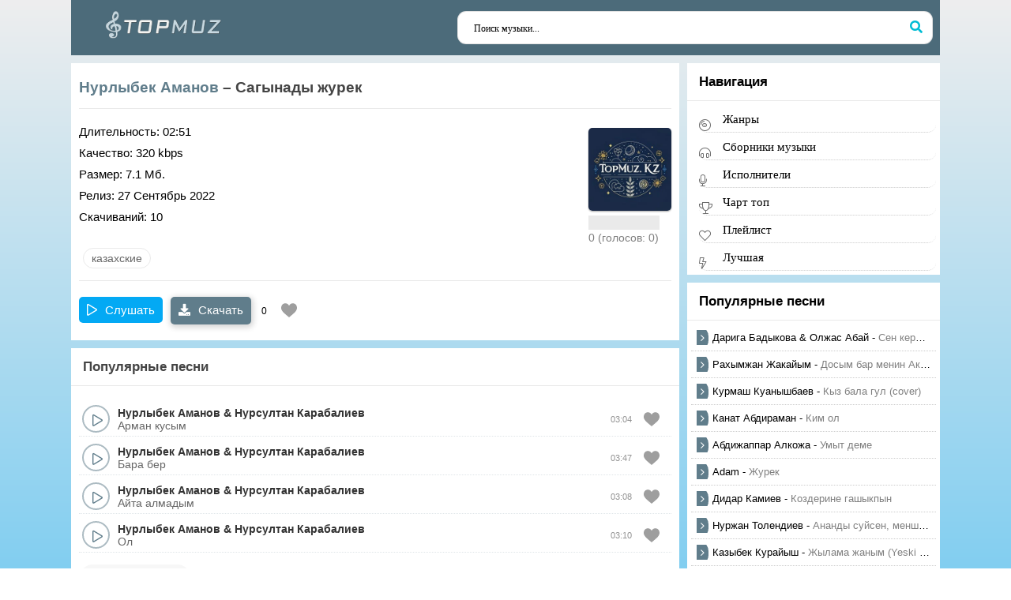

--- FILE ---
content_type: text/html; charset=UTF-8
request_url: https://topmuz.kz/kazahskie-pesni/11247-nurlybek-amanov---sagynady-jurek.html
body_size: 32073
content:
<!DOCTYPE html>
<html lang="ru">
	<head>
		<meta http-equiv="Content-Type" content="text/html; charset=UTF-8" />
		<script data-skip-moving="true" data-cfasync="false">const supportsTouch = 'ontouchstart' in window || navigator.msMaxTouchPoints;</script>
				<title>Нурлыбек Аманов - Сагынады журек - скачать песню бесплатно</title>
		<meta name="description" content="Скачайте песню Нурлыбек Аманов - Сагынады журек бесплатно в mp3 формате, слушайте онлайн на TopMuz. Добавьте песню в свой плейлист и делитесь с друзьями." />
						<link rel="canonical" href="https://topmuz.kz/kazahskie-pesni/11247-nurlybek-amanov---sagynady-jurek.html">
<meta property="og:type" content="article">
<meta property="og:site_name" content="Скачать Нурлыбек Аманов - Сагынады журек mp3 - Скачать бесплатно казахские песни и слушать онлайн на topmuz.kz">
<meta property="og:title" content="Нурлыбек Аманов - Сагынады журек - Скачать песню бесплатно">
<meta property="og:url" content="https://topmuz.kz/kazahskie-pesni/11247-nurlybek-amanov---sagynady-jurek.html">
<meta property="og:description" content="Нурлыбек Аманов - Сагынады журек 02:51 7.1 Мб. 320 Kbps">
				<meta name="viewport" content="width=device-width, initial-scale=1.0, maximum-scale=1.0, user-scalable=no" />
		<link rel="shortcut icon" href="https://topmuz.kz/favicon.png" />
		<link rel="apple-touch-icon" href="https://topmuz.kz/images/favicon/apple-touch.60x60.png">
		<link rel="apple-touch-icon" sizes="76x76" href="https://topmuz.kz/images/favicon/apple-touch.76x76.png">
		<link rel="apple-touch-icon" sizes="120x120" href="https://topmuz.kz/images/favicon/apple-touch.120x120.png">
		<link rel="apple-touch-icon" sizes="152x152" href="https://topmuz.kz/images/favicon/apple-touch.152x152.png">
		<link rel="apple-touch-icon" sizes="180x180" href="https://topmuz.kz/images/favicon/apple-touch.180x180.png">
		<meta name="google-site-verification" content="6Bu6BBh8Ga1ajNaLk90AxsSIKYliqWHimTaZx9i8xyk" />
		<meta name="yandex-verification" content="7ab9151d0ecdc142" />
		<script src="https://code.jquery.com/jquery-3.6.0.min.js"></script>
<script src="https://cdnjs.cloudflare.com/ajax/libs/jquery.pjax/2.0.1/jquery.pjax.min.js"></script>

<style>
*{background:transparent;margin:0;padding:0;outline:none;border:1px;-webkit-box-sizing:border-box;-moz-box-sizing:border-box;box-sizing:border-box}ol,ul{list-style:none}blockquote,q{quotes:none}table{border-collapse:collapse;border-spacing:0}input,select{vertical-align:middle}article,aside,figure,figure img,hgroup,header,nav,section,main{display:block}body{font:15px Arial,sans-serif;line-height:normal;padding:0;margin:0;color:var(--tt);background-image: linear-gradient(to bottom, #EEE, #03A9F4);height:100%;width:100%;font-weight:400}img{max-width:100%}.clr{clear:both}.clearfix:after{content:"";display:table;clear:both}a{color:var(--tt);text-decoration:none}a:hover,a:focus{color:#355b88;text-decoration:none}h1,h2,h3,h4,h5{font-weight:500;font-size:19px;color: #444;}.sub-title h1{margin-bottom:15px;font-size:24px;font-weight:700}button,input{font-family:'Tahoma'!important}.button,.pagi-load a,.up-second li a,.usp-edit a,.qq-upload-button,button:not(.color-btn):not([class*=fr]),html input[type="button"],input[type="reset"],input[type="submit"],.meta-fav a,.usp-btn a{padding:0 20px;display:inline-block;height:40px;line-height:40px;border-radius:20px;cursor:pointer;background-color:#607D8B;color:#fff;text-align:center;font-weight:700;font-size:16px}button::-moz-focus-inner,input::-moz-focus-inner{border:0;padding:0}button[disabled],input[disabled]{cursor:default}.button:hover,.up-second li a:hover,.usp-edit a:hover,.qq-upload-button:hover,.pagi-load a:hover,.usp-btn a:hover,button:not(.color-btn):hover,html input[type="button"]:hover,input[type="reset"]:hover,input[type="submit"]:hover,.meta-fav a:hover{background-color:#527383;line-height:40px;font-size:16px}button:active,html input[type="button"]:active,input[type="reset"]:active,input[type="submit"]:active{box-shadow:inset 0 1px 4px 0 rgba(0,0,0,0.1)}input[type="submit"].bbcodes,input[type="button"].bbcodes,input.bbcodes,.ui-button{font-size:12px!important;height:30px!important;line-height:30px!important;padding:0 10px;border-radius:3px}input[type="text"],input[type="password"]{display:block;width:100%;height:40px;line-height:40px;padding:0 15px;color:#000;background-color:#f8f8f8;border-radius:4px;-webkit-appearance:none;box-shadow:0 0 0 1px #EDEDED,inset 1px 1px 3px 0 rgba(0,0,0,0.1);font-size:16px}input:focus::-webkit-input-placeholder{color:transparent}input:focus::-moz-placeholder{color:transparent}input:focus:-moz-placeholder{color:transparent}input:focus:-ms-input-placeholder{color:transparent}select{height:40px;border:1px solid #e3e3e3;background-color:#FFF}textarea{display:block;width:100%;padding:10px;border:1px solid #e3e3e3;background-color:#F8F8F8;border-radius:0;overflow:auto;vertical-align:top;resize:vertical;box-shadow:0 0 0 1px #EDEDED,inset 1px 1px 3px 0 rgba(0,0,0,0.1)}.img-box,.img-wide,.img-resp,.img-resp-v,.img-resp-sq{overflow:hidden;position:relative;background-color:#000}.img-resp{padding-top:57%}.img-resp-v{padding-top:145%}.img-resp-sq{padding-top:100%}.img-box img,.img-resp img,.img-resp-v img,.img-resp-sq img{width:100%;min-height:100%;display:block}.img-resp img,.img-resp-v img,.img-resp-sq img{position:absolute;left:0;top:0}.img-wide img{width:100%;display:block}.img-square img{width:150%;max-width:150%;margin-left:-25%}.nowrap{white-space:nowrap;overflow:hidden;text-overflow:ellipsis}button,.th-img{transition:all .3s}.button,.sc-title,.mask{transition:color .3s,background-color .3s,opacity .3s}.sp-inner-content{display:none!important}.ps-link{cursor:pointer}.icon-l .fa{margin-right:10px}.icon-r .fa{margin-left:10px}.fx-row{display:-ms-flexbox;display:-webkit-flex;display:flex;-ms-flex-wrap:wrap;-webkit-flex-wrap:wrap;flex-wrap:wrap;-ms-flex-pack:justify;-webkit-justify-content:space-between;justify-content:space-between}.fx-center{-ms-flex-pack:center;-webkit-justify-content:center;justify-content:center}.fx-between{-ms-flex-pack:justify;-webkit-justify-content:space-between;justify-content:space-between}.fx-stretch{-ms-flex-align:stretch;-webkit-align-items:stretch;align-items:stretch}.fx-top{-ms-flex-align:start;-webkit-align-items:flex-start;align-items:flex-start}.fx-middle{-ms-flex-align:center;-webkit-align-items:center;align-items:center}.fx-bottom{-ms-flex-align:end;-webkit-align-items:flex-end;align-items:flex-end}.fx-col{display:-ms-flexbox;display:-webkit-flex;display:flex;-ms-flex-direction:column;-webkit-flex-direction:column;flex-direction:column}.fx-wrap{-ms-flex-wrap:wrap;-webkit-flex-wrap:wrap;flex-wrap:wrap}.fx-left{-ms-flex-pack:start;-webkit-justify-content:start;justify-content:start}.fx-start{-webkit-justify-content:flex-start;justify-content:flex-start}.fx-first{-ms-flex-order:-1;-webkit-order:-1;order:-1}.fx-last{-ms-flex-order:10;-webkit-order:10;order:10}.fx-1{-ms-flex-preferred-size:0;flex-basis:0;-webkit-box-flex:1;-ms-flex-positive:1;flex-grow:1;max-width:100%;min-width:50px}b,strong{font-weight:700}.hmenu a:hover, a:hover,.col-side a:hover,.short:hover .short-desc,.speedbar a:hover{text-decoration:underline}.wrap{min-width:320px;overflow:hidden;position:relative}.center{max-width:1100px;margin:0 auto;position:relative;z-index:20}@media screen and (min-width: 1220px) {.header{height: 70px;}} .header{background-color:#4c6b7a;/*margin:0 -1000px;padding:10px 1000px;box-shadow:0 0 20px 0 rgba(0,188,212,0.23)*/;position:relative}.cols{padding:10px 0}.col-side{width:320px;margin-left:10px}.col-main{min-height:50vh}.logo{width:240px;height:50px;display:block;overflow:hidden}.hmenu{text-align:left;font-weight:700;font-size:.9em}.hmenu li{display:inline-block;vertical-align:top;margin:0 0 0 40px}.rand{border-radius:10px;margin-left:20px;width:270px;font-size:14px;padding:0 10px}.search-wrap{position:relative;padding:10px;width: 620px;}.search-box{width:100%;position:relative}.search-box input,.search-box input:focus{width:100%;padding:0 60px 0 20px;background-color:#fff;box-shadow:0 0 0 1px #e3e3e3;color:#000;border-radius:10px;height:40px;line-height:40px}.search-box button{position:absolute;right:0;top:0;z-index:10;width:40px;padding:0!important;height:40px!important;line-height:40px!important;background:transparent!important;color:#00BCD4!important}.search-box input:not(:focus)::-webkit-input-placeholder{color:#000;font-size:12px}.search-box input:not(:focus)::-moz-placeholder{color:#000;font-size:12px}.search-box input:not(:focus):-moz-placeholder{color:#000;font-size:12px}.search-box input:not(:focus):-ms-input-placeholder{color:#000;font-size:12px}.ftmenu li{margin:0 20px 5px 0;display:inline-block;font-weight:700}.ftmenu a{color:#fff}.ftdesc{opacity:.7}.ftdesc-a{color:#fff}.ftdesc-a:hover{color:#fff;text-decoration:none!important}.side-box{background-color:#fff;padding:5px;overflow:hidden;margin-bottom:10px}.side-box + .side-box{margin-top:20px}.side-bt{font-weight:700;font-size:18px;border-bottom:1px solid #e3e3e3;margin:0 -20px 20px;padding:0 20px 20px}.side-nav a{display:block;margin-bottom:15px}.side-nav a:before{content:"\f061";font-family:'FontAwesome';color:#b3e0b6;width:30px;display:inline-block;vertical-align:middle;position:relative;top:-2px}.popular{border-bottom:1px dotted #ccc;overflow:hidden;padding:7px;line-height:1.5}.popular:hover{background:rgba(0,0,0,0.05)}.side-box .img{background-size:cover!important;width:32px;height:32px;margin-right:10px;display:inline-block;float:left;margin-top:1px}.popular-desc:hover{text-decoration:none!important}.popular-desc{font-size:13px;display:block;position:relative;padding-left:20px}.popular-descx:before{content:"\f001";font-family:'FontAwesome';color:#FF5722;width:30px;display:inline-block;vertical-align:middle;position:absolute;left:0;top:0;font-size:14px}.popular-title{opacity:.5;margin-bottom:10px}.sections,.sect1{width: 100%;background-color:var(--bg););padding:20px 10px;margin-bottom:10px}.sections,.sect2{background-color:#000;box-shadow:0 0 40px 0 rgba(0,0,0,0.05);padding:0;margin-bottom:20px}.sections + .sections,.sect1 + .sect1{margin-top:10px}.sections .sect{width:calc((100% - 20px)/2)}.sect-t{font-size:17px;font-weight:700;padding:15px;background:var(--bg);line-height:1;}.speedbar{display: none;font-size:12px;color:#888;margin-bottom:20px;font-weight: 400;}.short{line-height:3;border-bottom:1px dotted #ccc}.short2:nth-child(2n+1){background-color:#f9f9f9}.short-desc{padding:0 20px 0 10px}.short-title{opacity:.5}.short-time{opacity:.5;margin-right:10px;font-size:12px}.short .fa-play{color:#fff;width:22px;height:22px;line-height:22px;text-align:center;font-size:10px;box-shadow:inset 0 0 0 0 #2172c5;padding-left:3px;background-color:#2172c5}.short .fa-arrow-down{color:#fff;font-size:10px;width:22px;height:22px;text-align:center;line-height:22px;box-shadow:inset 0 0 0 0 #2172c5;background-color:#2172c5}.bottom-nav{line-height:36px;text-align:center;margin-top:30px;font-size:14px}.pagi-nav{max-width:100%;display:inline-block}.pagi-nav > span{display:inline-block}.pnext a,.pprev a,.pprev > span,.pnext > span{display:block;width:36px;text-align:center}.navigation{text-align:center}.navigation a,.navigation span,.pnext a,.pprev a,.pprev > span,.pnext > span{display:inline-block;padding:0 5px;min-width:36px;background-color:#fff;margin:0 3px;border-radius:4px;margin-top:10px;box-shadow:inset 0 0 0 1px rgba(0,0,0,0.1);font-weight:700}.navigation span,.pagi-nav a:hover{background-color:#03a9f454;color:#04c779}.navigation span.nav_ext{background-color:#fff;color:#ccc}.pagi-nav a:hover{background-color:#00bcd466;color:#fff}.dle-comments-navigation .pagi-nav{margin-bottom:0}.full-comms{display:none}.fheader h1{font-size:18px;font-weight:700}.fheader h1 a{margin-left:10px;font-size:14px}.fright{width:50%;margin-left:20px}.fcaption{font-size:12px;line-height:1.5;margin-bottom:20px;opacity:.5}.fdl{padding:0 10px 0 65px;position:relative;color:#fff!important;height:55px;line-height:20px;padding-top:7px;border-radius:0;font-size:12px;font-weight:400}.fdl-dl{width:55px;height:55px;line-height:55px;text-align:center;border-radius:0;background-color:rgba(0,0,0,0.1);color:#fff;position:absolute;left:0;top:0;font-size:24px}.fbtn-capt{display:block}.fbtn-title{font-weight:700;display:block}.sect-player{width:60%;margin-right:20px}.finfo{margin-bottom:20px}.finfo li{position:relative;padding:7px 10px 7px 180px}.finfo li:nth-child(2n+1){background-color:#f8f8f8}.finfo li > span:first-child{position:absolute;left:10px;top:7px;font-size:14px;opacity:.7}.finfo a{color:#5687bf;text-decoration:underline}.slice{overflow:hidden;position:relative;transition:height .2s}.slice-masked:before{content:'';position:absolute;z-index:1;bottom:0;left:0;right:0;height:120px;pointer-events:none;background:-webkit-linear-gradient(top,rgba(255,255,255,0) 0%,#fff 100%);background:linear-gradient(to bottom,rgba(255,255,255,0) 0%,#fff 100%)}.slice-btn{margin:15px 0 0}.slice-btn span{display:inline-block;cursor:pointer;color:#04c779;text-decoration:underline}.fbtn-player{border-radius:0;position:relative;top:5px}/*.audioplayer{position:relative}*/.audioplayer-volume{margin-left:15px}.audioplayer-bar-played:before{content:'';width:14px;height:14px;border-radius:50%;background-color:#fff;box-shadow:0 0 5px 0 rgba(0,0,0,0.5);position:absolute;right:-7px;top:-4px;cursor:pointer}.audioplayer-stopped .audioplayer-playpause a:before{left:2px}.audioplayer-muted .audioplayer-volume-button a:before{content:"\f026"}.audioplayer-volume{position:relative}.audioplayer-playpause a:hover a:hover{background:#2172c5;color:#fff}.video-box embed,.video-box object,.video-box video,.video-box iframe,.video-box frame{width:100%;max-width:100%!important;height:400px;display:block;margin:0 auto}.mejs-container{max-width:100%!important}.full-text{color:#444;font-size:15px;line-height:1.7}.full-text img:not(.emoji){max-width:100%;margin:10px auto}.full-text > img[style*="left"],.full-text > .highslide img[style*="left"]{margin:0 10px 10px 0}.full-text > img[style*="right"],.full-text > .highslide img[style*="right"]{margin:0 0 10px 10px}.full-text a{text-decoration:underline;color:#5687bf}.full-text a:hover{text-decoration:none}.full-text h2,.full-text h3,.full-text h4,.full-text h5{margin:10px 0;font-size:18px;font-weight:700}.full-text p{margin-bottom:10px}.full-text > ul,.full-text > ol{margin:10px 0}.full-text > ul li{list-style:disc;margin-left:40px;position:relative}.full-text > ol li{list-style:decimal;margin-left:40px}.full-text table{width:100%;text-align:left;margin:0}.full-text table tr td{padding:3px 7px;border:2px solid #fff}.full-text table tr:nth-child(2n+1){background-color:#e3e3e3}.full-text222 table tr:nth-child(1){background-color:#0297dc!important;color:#FFF;font-size:14px!important}.full-text table img{display:block;margin:0;border:0;max-width:350px}.attach{line-height:40px;background-color:#f5f5f5;padding:0 15px 0 0;border-radius:4px;margin:10px 0;overflow:hidden}.attach .download-link{color:#FFF!important;text-decoration:none!important;margin-right:15px;float:left;display:inline-block;padding:0 15px;background:#0297dc}.attach-info{float:right}.attach i{margin-right:5px}.dcont{border:1px solid #e3e3e3;padding:0 15px 15px;margin:0 0 20px;line-height:20px}.polltitle{display:block;padding:5px 15px;margin:0 -15px 15px;font-size:18px;background-color:#f5f5f5;line-height:normal}.full-taglist a{color:#4a61a3}.full-taglist{margin:0}.btn-menu{display:none}.side-panel{width:260px;height:100%;overflow-x:hidden;overflow-y:auto;background-color:#fff;padding:20px;z-index:888;position:fixed;left:-280px;top:0;transition:left .4s;-webkit-transition:left .4s}.side-panel.active{left:0}.close-overlay{width:100%;height:100%;background-color:rgba(0,0,0,0.5);position:fixed;left:0;top:0;z-index:887;display:none}.btn-close{cursor:pointer;display:block;left:280px;top:-40px;position:fixed;z-index:888;width:40px;height:40px;line-height:40px;text-align:center;font-size:18px;background-color:#6c9bd3;color:#fff;transition:top .4s;-webkit-transition:top .4s}.btn-close.active{top:0}.side-panel .hmenu{display:block;margin-bottom:15px;text-align:left}.side-panel .hmenu > li{width:100%;margin-left:0}.side-panel .hmenu > li > a{border-bottom:1px solid #e3e3e3;border-right:0;height:40px;line-height:40px}.side-panel .to-mob{margin-bottom:0}.side-panel .side-box{padding:0;-webkit-box-shadow:none;box-shadow:none}@media screen and (max-width: 1220px){.center{max-width:1000px}.hmenu,.col-side{display:none}.cols{display:block}.search-wrap{margin-left:10px;margin-right:10px;width:100%}.col-main{padding-left:10px;padding-right:10px}.btn-menu{cursor:pointer;display:block;color:#fff;border-radius:25px;width:40px;height:40px;line-height:40px;text-align:center;font-size:14px;background-color:#607D8B;margin-right:10px}}@media screen and (max-width: 950px){.center{max-width:768px}}@media screen and (max-width: 760px){.center{max-width:640px}.rand{margin-left:10px;width:auto}.sections .sect{width:100%;margin-bottom:15px}.ftbtm{display:block;text-align:center}.ftmenu li{margin:0 10px 10px}.ftdesc{margin:10px 0 20px}.fctrl{display:block}.sect-player{width:100%;margin:0 0 20px}.fdl{width:100%}.full-comms{padding-top:30px}.comm-three li:not(:first-child){display:none}.dcont button{font-size:12px;padding:0 15px!important}.ac-protect{margin-top:0}.comments-tree-list .comments-tree-list{padding-left:0!important}.comments-tree-list .comments-tree-list:before{display:none}.mass_comments_action{display:none}.sub-title h1{font-size:18px;line-height:24px}}@media screen and (max-width: 590px){.center{max-width:480px}.comm-one{overflow:hidden;height:20px;line-height:20px}.video-box embed,.video-box object,.video-box video,.video-box iframe,.video-box frame{height:300px}.ac-soc{position:static}.ac-inputs input{width:100%;margin-top:10px}.ac-protect{width:100%;float:none;margin:0}.ui-dialog{width:100%!important}.upop-left,.upop-right{float:none!important;width:100%!important;margin:0;padding:0 20px}.upop-left{margin-bottom:10px;text-align:center}.ui-dialog-buttonset button{display:block;margin:0 0 5px;width:100%}#dofullsearch,#searchsuggestions span.seperator{display:none!important}.attach .download-link{margin:0 -15px 0 0;float:none;display:block;padding:0 10px}.attach-info{float:none}}@media screen and (max-width: 470px){.center22{max-width:320px}.search-wrap{display:block;width:100%}.rand{width:100%;margin:10px 0 0}.finfo li{padding-left:140px}.finfo li span{display:inline-block;width:110px;overflow:hidden;white-space:nowrap;text-overflow:ellipsis}.comms-title{display:block;text-align:center}.comms-title .button{width:100%}.video-box embed,.video-box object,.video-box video,.video-box iframe,.video-box frame{height:250px}}.fdel{padding:10px;background:#e6e6e6;color:red;font-size:17px;text-transform:uppercase;text-align:center;line-height:1.5}.fdel span{font-size:13px;color:#464646}@font-face{font-display:swap;font-family:'FontAwesome';src:url(/assets/fonts/fontawesome-webfont.eot?v=4.7.0);src:url(/assets/fonts/fontawesome-webfont.eot?#iefix&v=4.7.0) format("embedded-opentype"),url(/assets/fonts/fontawesome-webfont.woff2?v=4.7.0) format("woff2"),url(/assets/fonts/fontawesome-webfont.woff?v=4.7.0) format("woff"),url(/assets/fonts/fontawesome-webfont.ttf?v=4.7.0) format("truetype"),url(/assets/fonts/fontawesome-webfont.svg?v=4.7.0#fontawesomeregular) format("svg");font-weight:400;font-style:normal}.fa{display:inline-block;font:normal normal normal 14px/1 FontAwesome;font-size:inherit;text-rendering:auto;-webkit-font-smoothing:antialiased;-moz-osx-font-smoothing:grayscale}.fa-lg{font-size:1.33333333em;line-height:.75em;vertical-align:-15%}.fa-2x{font-size:2em}.fa-3x{font-size:3em}.fa-4x{font-size:4em}.fa-5x{font-size:5em}.fa-fw{width:1.28571429em;text-align:center}.fa-ul{padding-left:0;margin-left:2.14285714em;list-style-type:none}.fa-ul>li{position:relative}.fa-li{position:absolute;left:-2.14285714em;width:2.14285714em;top:.14285714em;text-align:center}.fa-li.fa-lg{left:-1.85714286em}.fa-border{padding:.2em .25em .15em;border:solid .08em #eee;border-radius:.1em}.fa-pull-left{float:left}.fa-pull-right{float:right}.fa.fa-pull-left{margin-right:.3em}.fa.fa-pull-right{margin-left:.3em}.pull-right{float:right}.pull-left{float:left}.fa.pull-left{margin-right:.3em}.fa.pull-right{margin-left:.3em}.fa-spin{-webkit-animation:fa-spin 2s infinite linear;animation:fa-spin 2s infinite linear}.fa-pulse{-webkit-animation:fa-spin 1s infinite steps(8);animation:fa-spin 1s infinite steps(8)}@-webkit-keyframes fa-spin{0%{-webkit-transform:rotate(0deg);transform:rotate(0deg)}100%{-webkit-transform:rotate(359deg);transform:rotate(359deg)}}@keyframes fa-spin{0%{-webkit-transform:rotate(0deg);transform:rotate(0deg)}100%{-webkit-transform:rotate(359deg);transform:rotate(359deg)}}.fa-rotate-90{-ms-filter:progid:DXImageTransform.Microsoft.BasicImage(rotation=1);-webkit-transform:rotate(90deg);-ms-transform:rotate(90deg);transform:rotate(90deg)}.fa-rotate-180{-ms-filter:progid:DXImageTransform.Microsoft.BasicImage(rotation=2);-webkit-transform:rotate(180deg);-ms-transform:rotate(180deg);transform:rotate(180deg)}.fa-rotate-270{-ms-filter:progid:DXImageTransform.Microsoft.BasicImage(rotation=3);-webkit-transform:rotate(270deg);-ms-transform:rotate(270deg);transform:rotate(270deg)}.fa-flip-horizontal{-ms-filter:progid:DXImageTransform.Microsoft.BasicImage(rotation=0,mirror=1);-webkit-transform:scale(-1,1);-ms-transform:scale(-1,1);transform:scale(-1,1)}.fa-flip-vertical{-ms-filter:progid:DXImageTransform.Microsoft.BasicImage(rotation=2,mirror=1);-webkit-transform:scale(1,-1);-ms-transform:scale(1,-1);transform:scale(1,-1)}:root .fa-rotate-90,:root .fa-rotate-180,:root .fa-rotate-270,:root .fa-flip-horizontal,:root .fa-flip-vertical{filter:none}.fa-stack{position:relative;display:inline-block;width:2em;height:2em;line-height:2em;vertical-align:middle}.fa-stack-1x,.fa-stack-2x{position:absolute;left:0;width:100%;text-align:center}.fa-stack-1x{line-height:inherit}.fa-stack-2x{font-size:2em}.fa-inverse{color:#fff}.fa-glass:before{content:"\f000"}.fa-music:before{content:"\f001"}.fa-search:before{content:"\f002"}.fa-envelope-o:before{content:"\f003"}.fa-heart:before{content:"\f004"}.fa-star:before{content:"\f005"}.fa-star-o:before{content:"\f006"}.fa-user:before{content:"\f007"}.fa-film:before{content:"\f008"}.fa-th-large:before{content:"\f009"}.fa-th:before{content:"\f00a"}.fa-th-list:before{content:"\f00b"}.fa-check:before{content:"\f00c"}.fa-remove:before,.fa-close:before,.fa-times:before{content:"\f00d"}.fa-search-plus:before{content:"\f00e"}.fa-search-minus:before{content:"\f010"}.fa-power-off:before{content:"\f011"}.fa-signal:before{content:"\f012"}.fa-gear:before,.fa-cog:before{content:"\f013"}.fa-trash-o:before{content:"\f014"}.fa-home:before{content:"\f015"}.fa-file-o:before{content:"\f016"}.fa-clock-o:before{content:"\f017"}.fa-road:before{content:"\f018"}.fa-download:before{content:"\f019"}.fa-arrow-circle-o-down:before{content:"\f01a"}.fa-arrow-circle-o-up:before{content:"\f01b"}.fa-inbox:before{content:"\f01c"}.fa-play-circle-o:before{content:"\f01d"}.fa-rotate-right:before,.fa-repeat:before{content:"\f01e"}.fa-refresh:before{content:"\f021"}.fa-list-alt:before{content:"\f022"}.fa-lock:before{content:"\f023"}.fa-flag:before{content:"\f024"}.fa-headphones:before{content:"\f025"}.fa-volume-off:before{content:"\f026"}.fa-volume-down:before{content:"\f027"}.fa-volume-up:before{content:"\f028"}.fa-qrcode:before{content:"\f029"}.fa-barcode:before{content:"\f02a"}.fa-tag:before{content:"\f02b"}.fa-tags:before{content:"\f02c"}.fa-book:before{content:"\f02d"}.fa-bookmark:before{content:"\f02e"}.fa-print:before{content:"\f02f"}.fa-camera:before{content:"\f030"}.fa-font:before{content:"\f031"}.fa-bold:before{content:"\f032"}.fa-italic:before{content:"\f033"}.fa-text-height:before{content:"\f034"}.fa-text-width:before{content:"\f035"}.fa-align-left:before{content:"\f036"}.fa-align-center:before{content:"\f037"}.fa-align-right:before{content:"\f038"}.fa-align-justify:before{content:"\f039"}.fa-list:before{content:"\f03a"}.fa-dedent:before,.fa-outdent:before{content:"\f03b"}.fa-indent:before{content:"\f03c"}.fa-video-camera:before{content:"\f03d"}.fa-photo:before,.fa-image:before,.fa-picture-o:before{content:"\f03e"}.fa-pencil:before{content:"\f040"}.fa-map-marker:before{content:"\f041"}.fa-adjust:before{content:"\f042"}.fa-tint:before{content:"\f043"}.fa-edit:before,.fa-pencil-square-o:before{content:"\f044"}.fa-share-square-o:before{content:"\f045"}.fa-check-square-o:before{content:"\f046"}.fa-arrows:before{content:"\f047"}.fa-step-backward:before{content:"\f048"}.fa-fast-backward:before{content:"\f049"}.fa-backward:before{content:"\f04a"}.fa-play:before{content:"\f04b"}.fa-pause:before{content:"\f04c"}.fa-stop:before{content:"\f04d"}.fa-forward:before{content:"\f04e"}.fa-fast-forward:before{content:"\f050"}.fa-step-forward:before{content:"\f051"}.fa-eject:before{content:"\f052"}.fa-chevron-left:before{content:"\f053"}.fa-chevron-right:before{content:"\f054"}.fa-plus-circle:before{content:"\f055"}.fa-minus-circle:before{content:"\f056"}.fa-times-circle:before{content:"\f057"}.fa-check-circle:before{content:"\f058"}.fa-question-circle:before{content:"\f059"}.fa-info-circle:before{content:"\f05a"}.fa-crosshairs:before{content:"\f05b"}.fa-times-circle-o:before{content:"\f05c"}.fa-check-circle-o:before{content:"\f05d"}.fa-ban:before{content:"\f05e"}.fa-arrow-left:before{content:"\f060"}.fa-arrow-right:before{content:"\f061"}.fa-arrow-up:before{content:"\f062"}.fa-arrow-down:before{content:"\f063"}.fa-mail-forward:before,.fa-share:before{content:"\f064"}.fa-expand:before{content:"\f065"}.fa-compress:before{content:"\f066"}.fa-plus:before{content:"\f067"}.fa-minus:before{content:"\f068"}.fa-asterisk:before{content:"\f069"}.fa-exclamation-circle:before{content:"\f06a"}.fa-gift:before{content:"\f06b"}.fa-leaf:before{content:"\f06c"}.fa-fire:before{content:"\f06d"}.fa-eye:before{content:"\f06e"}.fa-eye-slash:before{content:"\f070"}.fa-warning:before,.fa-exclamation-triangle:before{content:"\f071"}.fa-plane:before{content:"\f072"}.fa-calendar:before{content:"\f073"}.fa-random:before{content:"\f074"}.fa-comment:before{content:"\f075"}.fa-magnet:before{content:"\f076"}.fa-chevron-up:before{content:"\f077"}.fa-chevron-down:before{content:"\f078"}.fa-retweet:before{content:"\f079"}.fa-shopping-cart:before{content:"\f07a"}.fa-folder:before{content:"\f07b"}.fa-folder-open:before{content:"\f07c"}.fa-arrows-v:before{content:"\f07d"}.fa-arrows-h:before{content:"\f07e"}.fa-bar-chart-o:before,.fa-bar-chart:before{content:"\f080"}.fa-twitter-square:before{content:"\f081"}.fa-facebook-square:before{content:"\f082"}.fa-camera-retro:before{content:"\f083"}.fa-key:before{content:"\f084"}.fa-gears:before,.fa-cogs:before{content:"\f085"}.fa-comments:before{content:"\f086"}.fa-thumbs-o-up:before{content:"\f087"}.fa-thumbs-o-down:before{content:"\f088"}.fa-star-half:before{content:"\f089"}.fa-heart-o:before{content:"\f08a"}.fa-sign-out:before{content:"\f08b"}.fa-linkedin-square:before{content:"\f08c"}.fa-thumb-tack:before{content:"\f08d"}.fa-external-link:before{content:"\f08e"}.fa-sign-in:before{content:"\f090"}.fa-trophy:before{content:"\f091"}.fa-github-square:before{content:"\f092"}.fa-upload:before{content:"\f093"}.fa-lemon-o:before{content:"\f094"}.fa-phone:before{content:"\f095"}.fa-square-o:before{content:"\f096"}.fa-bookmark-o:before{content:"\f097"}.fa-phone-square:before{content:"\f098"}.fa-twitter:before{content:"\f099"}.fa-facebook-f:before,.fa-facebook:before{content:"\f09a"}.fa-github:before{content:"\f09b"}.fa-unlock:before{content:"\f09c"}.fa-credit-card:before{content:"\f09d"}.fa-feed:before,.fa-rss:before{content:"\f09e"}.fa-hdd-o:before{content:"\f0a0"}.fa-bullhorn:before{content:"\f0a1"}.fa-bell:before{content:"\f0f3"}.fa-certificate:before{content:"\f0a3"}.fa-hand-o-right:before{content:"\f0a4"}.fa-hand-o-left:before{content:"\f0a5"}.fa-hand-o-up:before{content:"\f0a6"}.fa-hand-o-down:before{content:"\f0a7"}.fa-arrow-circle-left:before{content:"\f0a8"}.fa-arrow-circle-right:before{content:"\f0a9"}.fa-arrow-circle-up:before{content:"\f0aa"}.fa-arrow-circle-down:before{content:"\f0ab"}.fa-globe:before{content:"\f0ac"}.fa-wrench:before{content:"\f0ad"}.fa-tasks:before{content:"\f0ae"}.fa-filter:before{content:"\f0b0"}.fa-briefcase:before{content:"\f0b1"}.fa-arrows-alt:before{content:"\f0b2"}.fa-group:before,.fa-users:before{content:"\f0c0"}.fa-chain:before,.fa-link:before{content:"\f0c1"}.fa-cloud:before{content:"\f0c2"}.fa-flask:before{content:"\f0c3"}.fa-cut:before,.fa-scissors:before{content:"\f0c4"}.fa-copy:before,.fa-files-o:before{content:"\f0c5"}.fa-paperclip:before{content:"\f0c6"}.fa-save:before,.fa-floppy-o:before{content:"\f0c7"}.fa-square:before{content:"\f0c8"}.fa-navicon:before,.fa-reorder:before,.fa-bars:before{content:"\f0c9"}.fa-list-ul:before{content:"\f0ca"}.fa-list-ol:before{content:"\f0cb"}.fa-strikethrough:before{content:"\f0cc"}.fa-underline:before{content:"\f0cd"}.fa-table:before{content:"\f0ce"}.fa-magic:before{content:"\f0d0"}.fa-truck:before{content:"\f0d1"}.fa-pinterest:before{content:"\f0d2"}.fa-pinterest-square:before{content:"\f0d3"}.fa-google-plus-square:before{content:"\f0d4"}.fa-google-plus:before{content:"\f0d5"}.fa-money:before{content:"\f0d6"}.fa-caret-down:before{content:"\f0d7"}.fa-caret-up:before{content:"\f0d8"}.fa-caret-left:before{content:"\f0d9"}.fa-caret-right:before{content:"\f0da"}.fa-columns:before{content:"\f0db"}.fa-unsorted:before,.fa-sort:before{content:"\f0dc"}.fa-sort-down:before,.fa-sort-desc:before{content:"\f0dd"}.fa-sort-up:before,.fa-sort-asc:before{content:"\f0de"}.fa-envelope:before{content:"\f0e0"}.fa-linkedin:before{content:"\f0e1"}.fa-rotate-left:before,.fa-undo:before{content:"\f0e2"}.fa-legal:before,.fa-gavel:before{content:"\f0e3"}.fa-dashboard:before,.fa-tachometer:before{content:"\f0e4"}.fa-comment-o:before{content:"\f0e5"}.fa-comments-o:before{content:"\f0e6"}.fa-flash:before,.fa-bolt:before{content:"\f0e7"}.fa-sitemap:before{content:"\f0e8"}.fa-umbrella:before{content:"\f0e9"}.fa-paste:before,.fa-clipboard:before{content:"\f0ea"}.fa-lightbulb-o:before{content:"\f0eb"}.fa-exchange:before{content:"\f0ec"}.fa-cloud-download:before{content:"\f0ed"}.fa-cloud-upload:before{content:"\f0ee"}.fa-user-md:before{content:"\f0f0"}.fa-stethoscope:before{content:"\f0f1"}.fa-suitcase:before{content:"\f0f2"}.fa-bell-o:before{content:"\f0a2"}.fa-coffee:before{content:"\f0f4"}.fa-cutlery:before{content:"\f0f5"}.fa-file-text-o:before{content:"\f0f6"}.fa-building-o:before{content:"\f0f7"}.fa-hospital-o:before{content:"\f0f8"}.fa-ambulance:before{content:"\f0f9"}.fa-medkit:before{content:"\f0fa"}.fa-fighter-jet:before{content:"\f0fb"}.fa-beer:before{content:"\f0fc"}.fa-h-square:before{content:"\f0fd"}.fa-plus-square:before{content:"\f0fe"}.fa-angle-double-left:before{content:"\f100"}.fa-angle-double-right:before{content:"\f101"}.fa-angle-double-up:before{content:"\f102"}.fa-angle-double-down:before{content:"\f103"}.fa-angle-left:before{content:"\f104"}.fa-angle-right:before{content:"\f105"}.fa-angle-up:before{content:"\f106"}.fa-angle-down:before{content:"\f107"}.fa-desktop:before{content:"\f108"}.fa-laptop:before{content:"\f109"}.fa-tablet:before{content:"\f10a"}.fa-mobile-phone:before,.fa-mobile:before{content:"\f10b"}.fa-circle-o:before{content:"\f10c"}.fa-quote-left:before{content:"\f10d"}.fa-quote-right:before{content:"\f10e"}.fa-spinner:before{content:"\f110"}.fa-circle:before{content:"\f111"}.fa-mail-reply:before,.fa-reply:before{content:"\f112"}.fa-github-alt:before{content:"\f113"}.fa-folder-o:before{content:"\f114"}.fa-folder-open-o:before{content:"\f115"}.fa-smile-o:before{content:"\f118"}.fa-frown-o:before{content:"\f119"}.fa-meh-o:before{content:"\f11a"}.fa-gamepad:before{content:"\f11b"}.fa-keyboard-o:before{content:"\f11c"}.fa-flag-o:before{content:"\f11d"}.fa-flag-checkered:before{content:"\f11e"}.fa-terminal:before{content:"\f120"}.fa-code:before{content:"\f121"}.fa-mail-reply-all:before,.fa-reply-all:before{content:"\f122"}.fa-star-half-empty:before,.fa-star-half-full:before,.fa-star-half-o:before{content:"\f123"}.fa-location-arrow:before{content:"\f124"}.fa-crop:before{content:"\f125"}.fa-code-fork:before{content:"\f126"}.fa-unlink:before,.fa-chain-broken:before{content:"\f127"}.fa-question:before{content:"\f128"}.fa-info:before{content:"\f129"}.fa-exclamation:before{content:"\f12a"}.fa-superscript:before{content:"\f12b"}.fa-subscript:before{content:"\f12c"}.fa-eraser:before{content:"\f12d"}.fa-puzzle-piece:before{content:"\f12e"}.fa-microphone:before{content:"\f130"}.fa-microphone-slash:before{content:"\f131"}.fa-shield:before{content:"\f132"}.fa-calendar-o:before{content:"\f133"}.fa-fire-extinguisher:before{content:"\f134"}.fa-rocket:before{content:"\f135"}.fa-maxcdn:before{content:"\f136"}.fa-chevron-circle-left:before{content:"\f137"}.fa-chevron-circle-right:before{content:"\f138"}.fa-chevron-circle-up:before{content:"\f139"}.fa-chevron-circle-down:before{content:"\f13a"}.fa-html5:before{content:"\f13b"}.fa-css3:before{content:"\f13c"}.fa-anchor:before{content:"\f13d"}.fa-unlock-alt:before{content:"\f13e"}.fa-bullseye:before{content:"\f140"}.fa-ellipsis-h:before{content:"\f141"}.fa-ellipsis-v:before{content:"\f142"}.fa-rss-square:before{content:"\f143"}.fa-play-circle:before{content:"\f144"}.fa-ticket:before{content:"\f145"}.fa-minus-square:before{content:"\f146"}.fa-minus-square-o:before{content:"\f147"}.fa-level-up:before{content:"\f148"}.fa-level-down:before{content:"\f149"}.fa-check-square:before{content:"\f14a"}.fa-pencil-square:before{content:"\f14b"}.fa-external-link-square:before{content:"\f14c"}.fa-share-square:before{content:"\f14d"}.fa-compass:before{content:"\f14e"}.fa-toggle-down:before,.fa-caret-square-o-down:before{content:"\f150"}.fa-toggle-up:before,.fa-caret-square-o-up:before{content:"\f151"}.fa-toggle-right:before,.fa-caret-square-o-right:before{content:"\f152"}.fa-euro:before,.fa-eur:before{content:"\f153"}.fa-gbp:before{content:"\f154"}.fa-dollar:before,.fa-usd:before{content:"\f155"}.fa-rupee:before,.fa-inr:before{content:"\f156"}.fa-cny:before,.fa-rmb:before,.fa-yen:before,.fa-jpy:before{content:"\f157"}.fa-ruble:before,.fa-rouble:before,.fa-rub:before{content:"\f158"}.fa-won:before,.fa-krw:before{content:"\f159"}.fa-bitcoin:before,.fa-btc:before{content:"\f15a"}.fa-file:before{content:"\f15b"}.fa-file-text:before{content:"\f15c"}.fa-sort-alpha-asc:before{content:"\f15d"}.fa-sort-alpha-desc:before{content:"\f15e"}.fa-sort-amount-asc:before{content:"\f160"}.fa-sort-amount-desc:before{content:"\f161"}.fa-sort-numeric-asc:before{content:"\f162"}.fa-sort-numeric-desc:before{content:"\f163"}.fa-thumbs-up:before{content:"\f164"}.fa-thumbs-down:before{content:"\f165"}.fa-youtube-square:before{content:"\f166"}.fa-youtube:before{content:"\f167"}.fa-xing:before{content:"\f168"}.fa-xing-square:before{content:"\f169"}.fa-youtube-play:before{content:"\f16a"}.fa-dropbox:before{content:"\f16b"}.fa-stack-overflow:before{content:"\f16c"}.fa-instagram:before{content:"\f16d"}.fa-flickr:before{content:"\f16e"}.fa-adn:before{content:"\f170"}.fa-bitbucket:before{content:"\f171"}.fa-bitbucket-square:before{content:"\f172"}.fa-tumblr:before{content:"\f173"}.fa-tumblr-square:before{content:"\f174"}.fa-long-arrow-down:before{content:"\f175"}.fa-long-arrow-up:before{content:"\f176"}.fa-long-arrow-left:before{content:"\f177"}.fa-long-arrow-right:before{content:"\f178"}.fa-apple:before{content:"\f179"}.fa-windows:before{content:"\f17a"}.fa-android:before{content:"\f17b"}.fa-linux:before{content:"\f17c"}.fa-dribbble:before{content:"\f17d"}.fa-skype:before{content:"\f17e"}.fa-foursquare:before{content:"\f180"}.fa-trello:before{content:"\f181"}.fa-female:before{content:"\f182"}.fa-male:before{content:"\f183"}.fa-gittip:before,.fa-gratipay:before{content:"\f184"}.fa-sun-o:before{content:"\f185"}.fa-moon-o:before{content:"\f186"}.fa-archive:before{content:"\f187"}.fa-bug:before{content:"\f188"}.fa-vk:before{content:"\f189"}.fa-weibo:before{content:"\f18a"}.fa-renren:before{content:"\f18b"}.fa-pagelines:before{content:"\f18c"}.fa-stack-exchange:before{content:"\f18d"}.fa-arrow-circle-o-right:before{content:"\f18e"}.fa-arrow-circle-o-left:before{content:"\f190"}.fa-toggle-left:before,.fa-caret-square-o-left:before{content:"\f191"}.fa-dot-circle-o:before{content:"\f192"}.fa-wheelchair:before{content:"\f193"}.fa-vimeo-square:before{content:"\f194"}.fa-turkish-lira:before,.fa-try:before{content:"\f195"}.fa-plus-square-o:before{content:"\f196"}.fa-space-shuttle:before{content:"\f197"}.fa-slack:before{content:"\f198"}.fa-envelope-square:before{content:"\f199"}.fa-wordpress:before{content:"\f19a"}.fa-openid:before{content:"\f19b"}.fa-institution:before,.fa-bank:before,.fa-university:before{content:"\f19c"}.fa-mortar-board:before,.fa-graduation-cap:before{content:"\f19d"}.fa-yahoo:before{content:"\f19e"}.fa-google:before{content:"\f1a0"}.fa-reddit:before{content:"\f1a1"}.fa-reddit-square:before{content:"\f1a2"}.fa-stumbleupon-circle:before{content:"\f1a3"}.fa-stumbleupon:before{content:"\f1a4"}.fa-delicious:before{content:"\f1a5"}.fa-digg:before{content:"\f1a6"}.fa-pied-piper-pp:before{content:"\f1a7"}.fa-pied-piper-alt:before{content:"\f1a8"}.fa-drupal:before{content:"\f1a9"}.fa-joomla:before{content:"\f1aa"}.fa-language:before{content:"\f1ab"}.fa-fax:before{content:"\f1ac"}.fa-building:before{content:"\f1ad"}.fa-child:before{content:"\f1ae"}.fa-paw:before{content:"\f1b0"}.fa-spoon:before{content:"\f1b1"}.fa-cube:before{content:"\f1b2"}.fa-cubes:before{content:"\f1b3"}.fa-behance:before{content:"\f1b4"}.fa-behance-square:before{content:"\f1b5"}.fa-steam:before{content:"\f1b6"}.fa-steam-square:before{content:"\f1b7"}.fa-recycle:before{content:"\f1b8"}.fa-automobile:before,.fa-car:before{content:"\f1b9"}.fa-cab:before,.fa-taxi:before{content:"\f1ba"}.fa-tree:before{content:"\f1bb"}.fa-spotify:before{content:"\f1bc"}.fa-deviantart:before{content:"\f1bd"}.fa-soundcloud:before{content:"\f1be"}.fa-database:before{content:"\f1c0"}.fa-file-pdf-o:before{content:"\f1c1"}.fa-file-word-o:before{content:"\f1c2"}.fa-file-excel-o:before{content:"\f1c3"}.fa-file-powerpoint-o:before{content:"\f1c4"}.fa-file-photo-o:before,.fa-file-picture-o:before,.fa-file-image-o:before{content:"\f1c5"}.fa-file-zip-o:before,.fa-file-archive-o:before{content:"\f1c6"}.fa-file-sound-o:before,.fa-file-audio-o:before{content:"\f1c7"}.fa-file-movie-o:before,.fa-file-video-o:before{content:"\f1c8"}.fa-file-code-o:before{content:"\f1c9"}.fa-vine:before{content:"\f1ca"}.fa-codepen:before{content:"\f1cb"}.fa-jsfiddle:before{content:"\f1cc"}.fa-life-bouy:before,.fa-life-buoy:before,.fa-life-saver:before,.fa-support:before,.fa-life-ring:before{content:"\f1cd"}.fa-circle-o-notch:before{content:"\f1ce"}.fa-ra:before,.fa-resistance:before,.fa-rebel:before{content:"\f1d0"}.fa-ge:before,.fa-empire:before{content:"\f1d1"}.fa-git-square:before{content:"\f1d2"}.fa-git:before{content:"\f1d3"}.fa-y-combinator-square:before,.fa-yc-square:before,.fa-hacker-news:before{content:"\f1d4"}.fa-tencent-weibo:before{content:"\f1d5"}.fa-qq:before{content:"\f1d6"}.fa-wechat:before,.fa-weixin:before{content:"\f1d7"}.fa-send:before,.fa-paper-plane:before{content:"\f1d8"}.fa-send-o:before,.fa-paper-plane-o:before{content:"\f1d9"}.fa-history:before{content:"\f1da"}.fa-circle-thin:before{content:"\f1db"}.fa-header:before{content:"\f1dc"}.fa-paragraph:before{content:"\f1dd"}.fa-sliders:before{content:"\f1de"}.fa-share-alt:before{content:"\f1e0"}.fa-share-alt-square:before{content:"\f1e1"}.fa-bomb:before{content:"\f1e2"}.fa-soccer-ball-o:before,.fa-futbol-o:before{content:"\f1e3"}.fa-tty:before{content:"\f1e4"}.fa-binoculars:before{content:"\f1e5"}.fa-plug:before{content:"\f1e6"}.fa-slideshare:before{content:"\f1e7"}.fa-twitch:before{content:"\f1e8"}.fa-yelp:before{content:"\f1e9"}.fa-newspaper-o:before{content:"\f1ea"}.fa-wifi:before{content:"\f1eb"}.fa-calculator:before{content:"\f1ec"}.fa-paypal:before{content:"\f1ed"}.fa-google-wallet:before{content:"\f1ee"}.fa-cc-visa:before{content:"\f1f0"}.fa-cc-mastercard:before{content:"\f1f1"}.fa-cc-discover:before{content:"\f1f2"}.fa-cc-amex:before{content:"\f1f3"}.fa-cc-paypal:before{content:"\f1f4"}.fa-cc-stripe:before{content:"\f1f5"}.fa-bell-slash:before{content:"\f1f6"}.fa-bell-slash-o:before{content:"\f1f7"}.fa-trash:before{content:"\f1f8"}.fa-copyright:before{content:"\f1f9"}.fa-at:before{content:"\f1fa"}.fa-eyedropper:before{content:"\f1fb"}.fa-paint-brush:before{content:"\f1fc"}.fa-birthday-cake:before{content:"\f1fd"}.fa-area-chart:before{content:"\f1fe"}.fa-pie-chart:before{content:"\f200"}.fa-line-chart:before{content:"\f201"}.fa-lastfm:before{content:"\f202"}.fa-lastfm-square:before{content:"\f203"}.fa-toggle-off:before{content:"\f204"}.fa-toggle-on:before{content:"\f205"}.fa-bicycle:before{content:"\f206"}.fa-bus:before{content:"\f207"}.fa-ioxhost:before{content:"\f208"}.fa-angellist:before{content:"\f209"}.fa-cc:before{content:"\f20a"}.fa-shekel:before,.fa-sheqel:before,.fa-ils:before{content:"\f20b"}.fa-meanpath:before{content:"\f20c"}.fa-buysellads:before{content:"\f20d"}.fa-connectdevelop:before{content:"\f20e"}.fa-dashcube:before{content:"\f210"}.fa-forumbee:before{content:"\f211"}.fa-leanpub:before{content:"\f212"}.fa-sellsy:before{content:"\f213"}.fa-shirtsinbulk:before{content:"\f214"}.fa-simplybuilt:before{content:"\f215"}.fa-skyatlas:before{content:"\f216"}.fa-cart-plus:before{content:"\f217"}.fa-cart-arrow-down:before{content:"\f218"}.fa-diamond:before{content:"\f219"}.fa-ship:before{content:"\f21a"}.fa-user-secret:before{content:"\f21b"}.fa-motorcycle:before{content:"\f21c"}.fa-street-view:before{content:"\f21d"}.fa-heartbeat:before{content:"\f21e"}.fa-venus:before{content:"\f221"}.fa-mars:before{content:"\f222"}.fa-mercury:before{content:"\f223"}.fa-intersex:before,.fa-transgender:before{content:"\f224"}.fa-transgender-alt:before{content:"\f225"}.fa-venus-double:before{content:"\f226"}.fa-mars-double:before{content:"\f227"}.fa-venus-mars:before{content:"\f228"}.fa-mars-stroke:before{content:"\f229"}.fa-mars-stroke-v:before{content:"\f22a"}.fa-mars-stroke-h:before{content:"\f22b"}.fa-neuter:before{content:"\f22c"}.fa-genderless:before{content:"\f22d"}.fa-facebook-official:before{content:"\f230"}.fa-pinterest-p:before{content:"\f231"}.fa-whatsapp:before{content:"\f232"}.fa-server:before{content:"\f233"}.fa-user-plus:before{content:"\f234"}.fa-user-times:before{content:"\f235"}.fa-hotel:before,.fa-bed:before{content:"\f236"}.fa-viacoin:before{content:"\f237"}.fa-train:before{content:"\f238"}.fa-subway:before{content:"\f239"}.fa-medium:before{content:"\f23a"}.fa-yc:before,.fa-y-combinator:before{content:"\f23b"}.fa-optin-monster:before{content:"\f23c"}.fa-opencart:before{content:"\f23d"}.fa-expeditedssl:before{content:"\f23e"}.fa-battery-4:before,.fa-battery:before,.fa-battery-full:before{content:"\f240"}.fa-battery-3:before,.fa-battery-three-quarters:before{content:"\f241"}.fa-battery-2:before,.fa-battery-half:before{content:"\f242"}.fa-battery-1:before,.fa-battery-quarter:before{content:"\f243"}.fa-battery-0:before,.fa-battery-empty:before{content:"\f244"}.fa-mouse-pointer:before{content:"\f245"}.fa-i-cursor:before{content:"\f246"}.fa-object-group:before{content:"\f247"}.fa-object-ungroup:before{content:"\f248"}.fa-sticky-note:before{content:"\f249"}.fa-sticky-note-o:before{content:"\f24a"}.fa-cc-jcb:before{content:"\f24b"}.fa-cc-diners-club:before{content:"\f24c"}.fa-clone:before{content:"\f24d"}.fa-balance-scale:before{content:"\f24e"}.fa-hourglass-o:before{content:"\f250"}.fa-hourglass-1:before,.fa-hourglass-start:before{content:"\f251"}.fa-hourglass-2:before,.fa-hourglass-half:before{content:"\f252"}.fa-hourglass-3:before,.fa-hourglass-end:before{content:"\f253"}.fa-hourglass:before{content:"\f254"}.fa-hand-grab-o:before,.fa-hand-rock-o:before{content:"\f255"}.fa-hand-stop-o:before,.fa-hand-paper-o:before{content:"\f256"}.fa-hand-scissors-o:before{content:"\f257"}.fa-hand-lizard-o:before{content:"\f258"}.fa-hand-spock-o:before{content:"\f259"}.fa-hand-pointer-o:before{content:"\f25a"}.fa-hand-peace-o:before{content:"\f25b"}.fa-trademark:before{content:"\f25c"}.fa-registered:before{content:"\f25d"}.fa-creative-commons:before{content:"\f25e"}.fa-gg:before{content:"\f260"}.fa-gg-circle:before{content:"\f261"}.fa-tripadvisor:before{content:"\f262"}.fa-odnoklassniki:before{content:"\f263"}.fa-odnoklassniki-square:before{content:"\f264"}.fa-get-pocket:before{content:"\f265"}.fa-wikipedia-w:before{content:"\f266"}.fa-safari:before{content:"\f267"}.fa-chrome:before{content:"\f268"}.fa-firefox:before{content:"\f269"}.fa-opera:before{content:"\f26a"}.fa-internet-explorer:before{content:"\f26b"}.fa-tv:before,.fa-television:before{content:"\f26c"}.fa-contao:before{content:"\f26d"}.fa-500px:before{content:"\f26e"}.fa-amazon:before{content:"\f270"}.fa-calendar-plus-o:before{content:"\f271"}.fa-calendar-minus-o:before{content:"\f272"}.fa-calendar-times-o:before{content:"\f273"}.fa-calendar-check-o:before{content:"\f274"}.fa-industry:before{content:"\f275"}.fa-map-pin:before{content:"\f276"}.fa-map-signs:before{content:"\f277"}.fa-map-o:before{content:"\f278"}.fa-map:before{content:"\f279"}.fa-commenting:before{content:"\f27a"}.fa-commenting-o:before{content:"\f27b"}.fa-houzz:before{content:"\f27c"}.fa-vimeo:before{content:"\f27d"}.fa-black-tie:before{content:"\f27e"}.fa-fonticons:before{content:"\f280"}.fa-reddit-alien:before{content:"\f281"}.fa-edge:before{content:"\f282"}.fa-credit-card-alt:before{content:"\f283"}.fa-codiepie:before{content:"\f284"}.fa-modx:before{content:"\f285"}.fa-fort-awesome:before{content:"\f286"}.fa-usb:before{content:"\f287"}.fa-product-hunt:before{content:"\f288"}.fa-mixcloud:before{content:"\f289"}.fa-scribd:before{content:"\f28a"}.fa-pause-circle:before{content:"\f28b"}.fa-pause-circle-o:before{content:"\f28c"}.fa-stop-circle:before{content:"\f28d"}.fa-stop-circle-o:before{content:"\f28e"}.fa-shopping-bag:before{content:"\f290"}.fa-shopping-basket:before{content:"\f291"}.fa-hashtag:before{content:"\f292"}.fa-bluetooth:before{content:"\f293"}.fa-bluetooth-b:before{content:"\f294"}.fa-percent:before{content:"\f295"}.fa-gitlab:before{content:"\f296"}.fa-wpbeginner:before{content:"\f297"}.fa-wpforms:before{content:"\f298"}.fa-envira:before{content:"\f299"}.fa-universal-access:before{content:"\f29a"}.fa-wheelchair-alt:before{content:"\f29b"}.fa-question-circle-o:before{content:"\f29c"}.fa-blind:before{content:"\f29d"}.fa-audio-description:before{content:"\f29e"}.fa-volume-control-phone:before{content:"\f2a0"}.fa-braille:before{content:"\f2a1"}.fa-assistive-listening-systems:before{content:"\f2a2"}.fa-asl-interpreting:before,.fa-american-sign-language-interpreting:before{content:"\f2a3"}.fa-deafness:before,.fa-hard-of-hearing:before,.fa-deaf:before{content:"\f2a4"}.fa-glide:before{content:"\f2a5"}.fa-glide-g:before{content:"\f2a6"}.fa-signing:before,.fa-sign-language:before{content:"\f2a7"}.fa-low-vision:before{content:"\f2a8"}.fa-viadeo:before{content:"\f2a9"}.fa-viadeo-square:before{content:"\f2aa"}.fa-snapchat:before{content:"\f2ab"}.fa-snapchat-ghost:before{content:"\f2ac"}.fa-snapchat-square:before{content:"\f2ad"}.fa-pied-piper:before{content:"\f2ae"}.fa-first-order:before{content:"\f2b0"}.fa-yoast:before{content:"\f2b1"}.fa-themeisle:before{content:"\f2b2"}.fa-google-plus-circle:before,.fa-google-plus-official:before{content:"\f2b3"}.fa-fa:before,.fa-font-awesome:before{content:"\f2b4"}.fa-handshake-o:before{content:"\f2b5"}.fa-envelope-open:before{content:"\f2b6"}.fa-envelope-open-o:before{content:"\f2b7"}.fa-linode:before{content:"\f2b8"}.fa-address-book:before{content:"\f2b9"}.fa-address-book-o:before{content:"\f2ba"}.fa-vcard:before,.fa-address-card:before{content:"\f2bb"}.fa-vcard-o:before,.fa-address-card-o:before{content:"\f2bc"}.fa-user-circle:before{content:"\f2bd"}.fa-user-circle-o:before{content:"\f2be"}.fa-user-o:before{content:"\f2c0"}.fa-id-badge:before{content:"\f2c1"}.fa-drivers-license:before,.fa-id-card:before{content:"\f2c2"}.fa-drivers-license-o:before,.fa-id-card-o:before{content:"\f2c3"}.fa-quora:before{content:"\f2c4"}.fa-free-code-camp:before{content:"\f2c5"}.fa-telegram:before{content:"\f2c6"}.fa-thermometer-4:before,.fa-thermometer:before,.fa-thermometer-full:before{content:"\f2c7"}.fa-thermometer-3:before,.fa-thermometer-three-quarters:before{content:"\f2c8"}.fa-thermometer-2:before,.fa-thermometer-half:before{content:"\f2c9"}.fa-thermometer-1:before,.fa-thermometer-quarter:before{content:"\f2ca"}.fa-thermometer-0:before,.fa-thermometer-empty:before{content:"\f2cb"}.fa-shower:before{content:"\f2cc"}.fa-bathtub:before,.fa-s15:before,.fa-bath:before{content:"\f2cd"}.fa-podcast:before{content:"\f2ce"}.fa-window-maximize:before{content:"\f2d0"}.fa-window-minimize:before{content:"\f2d1"}.fa-window-restore:before{content:"\f2d2"}.fa-times-rectangle:before,.fa-window-close:before{content:"\f2d3"}.fa-times-rectangle-o:before,.fa-window-close-o:before{content:"\f2d4"}.fa-bandcamp:before{content:"\f2d5"}.fa-grav:before{content:"\f2d6"}.fa-etsy:before{content:"\f2d7"}.fa-imdb:before{content:"\f2d8"}.fa-ravelry:before{content:"\f2d9"}.fa-eercast:before{content:"\f2da"}.fa-microchip:before{content:"\f2db"}.fa-snowflake-o:before{content:"\f2dc"}.fa-superpowers:before{content:"\f2dd"}.fa-wpexplorer:before{content:"\f2de"}.fa-meetup:before{content:"\f2e0"}.sr-only{position:absolute;width:1px;height:1px;padding:0;margin:-1px;overflow:hidden;clip:rect(0,0,0,0);border:0}.sr-only-focusable:active,.sr-only-focusable:focus{position:static;width:auto;height:auto;margin:0;overflow:visible;clip:auto}.sect-plsh{background:#f9f9f9;padding:10px;margin-left:-20px;margin-right:-20px;margin-bottom:0}.sect-info{display:flex;justify-content:space-between;align-items:flex-start;cursor:default}.sect-img{margin-right:10px;margin-bottom:10px}.fimg{width:140px}@media screen and (max-width: 768px).sect-img{display:none}}.side-hd{margin-bottom:6px}.side-hd h4{color:#222;font-weight:300;font-size:25px}.side-hd p{font-weight:400;color:#999;font-size:14px;padding:5px 0}.sect-comments{background:#fff;padding:15px;margin-bottom:20px}.popular .info{line-height:1.4}.breadcrumb{padding:10px 5px;margin-bottom:10px;border-bottom:1px solid #ddd;list-style:none}.breadcrumb>li{display:inline-block}.breadcrumb>li+li:before{padding:0 5px;color:#ccc;content:"/\00a0"}.breadcrumb>li>i{margin-right:6px}.breadcrumb>li>a{color:#9E9E9E}.breadcrumb>li>a:hover{color:#9E9E9E}.breadcrumb>.active{color:#777}.rambler-share{margin-bottom:18px}.rambler-share[data-id="1"] > div[data-rambler-share]{border-radius:0!important;font-size:22px!important;height:35px!important;line-height:33px!important}.ins-block{margin-top:12px;margin-bottom:5px;text-align:center}.ins-head{display:block;background:#c3c3c3;color:#FFF;overflow:hidden;padding:5px;line-height:18px}.ins-block p{font-size:13px;color:#888;padding:5px;margin-bottom:7px}.ins-button{background:#3897f0;border-color:#3897f0;color:#fff;border-radius:3px;border-width:1px;font-size:14px;font-weight:600;line-height:26px;padding:8px;padding-left:20px;padding-right:20px}.ins-button:hover{color:#e9fdff}.js-item-played .fa-play:before{content:'\f04c'}.wplayer-init .audioplayer-playpause .far:before{content:'\f04b';padding-left:1px}.tr{padding:4px 10px 4px 4px;margin-bottom:5px;overflow:hidden;border-bottom:1px dotted #607d8b33}.tr-play{z-index: 12;text-align:center;height:35px;line-height:35px;width:35px;border-radius:0;font-size:10px;padding-left:3px;background-color:#ffffff;color:#607d8b;border: 2px solid #607d8b85;border-radius: 50%;}.tr-play:hover{cursor:pointer;background-color:#ffffff;border-color: #435863;}.tr-desc{padding:0 10px;display:block;font-size: 14px;}.tr-title{display:block;font-weight: 600;color: #333;}.tr-title a{color: #333;}.tr-subtitle{opacity:.6;font-weight:300;display:inline}.tr-time{color:#949494;font-size:11px}.tr-desc:hover{text-decoration:none}.js-item-played .fa-play:before{content:'\f04c'}.js-item-played .tr-play{padding-left:0;background-color:#ffffff;border-color: #78a9c2;}.fplay{background-color:#2172c5;color:#fff;padding:10px;cursor:pointer}.fmeta{width:40%;margin:0 20px}.fplay-icon{margin-right:10px;height:35px;line-height:35px;width:35px;text-align:center;border-radius:4px;color:#fff;background-color:#2c3e50;padding-left:3px}.fx-1{-ms-flex-preferred-size:0;flex-basis:0;-webkit-box-flex:1;-ms-flex-positive:1;flex-grow:1;max-width:100%;min-width:50px}.fx-middle{-ms-flex-align:center;-webkit-align-items:center;align-items:center}.fx-row{display:-ms-flexbox;display:-webkit-flex;display:flex;-ms-flex-wrap:wrap;-webkit-flex-wrap:wrap;flex-wrap:wrap;-ms-flex-pack:justify;-webkit-justify-content:space-between;justify-content:space-between}@media screen and (max-width: 760px){.fmeta{width:100%;margin:10px 0}}.fplay-title{padding:0 0 0 10px;position:relative;color:#fff!important;height:35px;line-height:20px;padding-top:0;border-radius:0;font-size:12px;font-weight:400}.popular-desc:before{content:"\f105";font-family:'FontAwesome';color:#fff;position:absolute;left:0;padding:5px;background:#607D8B;border-radius:3px 25px 25px 3px;top:-5px;font-size:14px}@media (min-width: 768px) and (max-width: 2500px){.sect4{display:none}}@media screen and (max-width: 767px){.sect3{background-color:#fff;box-shadow:0 0 40px 0 #000;padding:20px;margin-bottom:20px}}#gotop{display:none}.search_results{display:none;position:absolute;width:100%;background:#fff;border:2px solid #0d5273;left:0;z-index:100;top:calc(100% + 3px);border-radius:5px}.search_title{text-transform:uppercase;letter-spacing:1px;color:#555;font-weight:400;font-size:13px;height:25px;padding:12px 10px 20px}.search_item{display:block;padding:5px 10px;transition:background-color .1s ease-in-out}.search_item_title{color:#001d2b;font-weight:700}.search_item_artist{color:#0d5273}.search_item{display:block;padding:5px 10px;transition:background-color .1s ease-in-out}.search_item:hover{background:#e8f3ff}@media screen and (max-width: 1220px){.close-ads{display:none}}@media screen and (min-width: 768px){.sect-ads{display:none}}@media screen and (max-width: 768px){.sect-ads{background:#fff;margin:30px auto 20px;width:300px;min-height:1px}}#blink{-webkit-animation:blink 2s linear infinite;animation:blink 2s linear infinite;font-weight:700;color:#00bcd4;float:right;margin-top:-15px;font-size:11px;font-style:italic}@-webkit-keyframes blink{0%{color:#00bcd4}50%{color:#fff}100%{color:#00bcd4}}@keyframes blink{0%{color:#00bcd4}50%{color:#fff}100%{color:#00bcd4}}@media screen and (max-width: 850px){.sound_text_offer{padding:20px}}@media screen and (max-width: 500px){.sound_text_offer{padding:5px}}@media screen and (min-width: 850px){.sound_text_offer{padding:5px}}.sound_text {margin-bottom: 25px;}.sound_text_offer{text-align:right;max-width: 185px;float:right;font-size: .9em;}.sound_text_offer span{color: #007ab3;cursor: pointer;}.sound_text_offer:hover{text-decoration:underline}.sound_text_offer_modal_body_err_length,.sound_text_offer_modal_body_success{margin-top:60px;text-align:center}.songs_playlist{position:absolute;padding:20px;background:#fff;border:1px solid rgba(118,131,235,0.85);right:0;top:calc(0px - var(--playlist-height));z-index:1;height:var(--playlist-height);overflow:auto}.songs_playlist > div{margin-bottom:15px;max-width:230px}.songs_playlist > div:last-child{margin-bottom:0}:root{--playlist-height:390px}.sound_text_offer_modal{z-index:1000;align-items:center;justify-content:center;position:fixed;left:0;top:0;right:0;bottom:0;display:none}.sound_text_offer_modal_bg{position:fixed;width:100%;height:100%;background-color:#000;opacity:.3;top:0;z-index:1000}.sound_text_offer_modal_window{z-index:1001;margin:auto;display:flex;position:relative;flex-flow:column nowrap;padding:10px 20px;width:600px;max-width:100vw;height:400px;background:#fff;border:2px solid #607d8b;border-radius:6px;box-shadow:0 0 10px -5px #77aec2}.sound_text_offer_modal_header_close{display:flex;align-items:center;justify-content:center;position:absolute;right:0;top:0;width:40px;height:40px;font-size:26px;color:#0d5273;cursor:pointer}.sound_text_offer_modal_header_title{font-size:20px;font-weight:700;text-align:center;margin-top:15px}.sound_text_offer_modal_body_content{margin-top:20px;border:2px solid #7683eb;padding:10px;width:100%;height:270px;outline:none;border-radius:6px;box-shadow:0 0 10px -5px #cddc39}.sound_text_offer_modal_body button{background-color:#7683eb;color:#fff;border:none;padding:8px 14px;border-radius:50px;margin:auto;max-width:130px;display:block;margin-top:12px}.sound_text_offer_modal_body_err_length,.sound_text_offer_modal_body_success{margin-top:60px;text-align:center}.favorite-icon{margin-left:10px;height:35px;line-height:35px;width:35px;text-align:center;border-radius:4px;color:#fff;background-color:#ff5040;padding-left:3px}.favorite svg{width:20px;height:20px}.like{outline:none}.like--active .icon-change{fill:#5c7d8d}.favorite,.favorite:link,.favorite:visited{padding:0 5px;display:inline-block;cursor:pointer;margin-left:10px;font-size:30px}ins.adsbygoogle[data-ad-status="unfilled"]{display:none!important}@media screen and (max-width: 768px){.fimg{width:150px}}.load-more-comments{display:inline-flex;box-sizing:border-box;height:35px;align-items:center;line-height:18px;padding:5px 10px;margin:10px 10px 0 0;color:#333;box-shadow:none;white-space:nowrap;font-size:13px;font-weight:700;cursor:pointer;text-decoration: underline;}.page__text{color:#898686;max-height:200px;overflow-y:auto;overflow-x:hidden;margin-top:-10px}.full-text{line-height:1.3;font-size:15px;word-wrap:break-word;font-family:math}.full-text a{text-decoration:underline;color:#898686}.full-text img:not(.emoji),.full-text p,.full-text h1,.full-text h2,.full-text h3,.full-text h4,.full-text h5,.full-text > ul,.full-text > ol,.full-text table{margin-bottom:25px}.full-text > img[style*="left"],.full-text > .highslide img[style*="left"]{margin:0 10px 10px 0}.full-text > img[style*="right"],.full-text > .highslide img[style*="right"]{margin:0 0 10px 10px}.full-text > ul li,.full-text > ol li{padding-left:60px;position:relative}.full-text > ul li:before{content:'';width:8px;height:8px;border-radius:50%;border:3px solid #fcc506;position:absolute;top:6px;left:34px}.full-text > ol{counter-reset:num}.full-text > ol li:before{content:counter(num);counter-increment:num;background-color:#fcc506;color:#000;position:absolute;top:-3px;left:17px;width:24px;height:30px;font-size:14px;font-weight:700;display:flex;justify-content:flex-end;align-items:center;padding-right:6px;box-sizing:border-box}.full-text > ol li:after{content:'';border:10px solid transparent;border-left-color:#fcc506;position:absolute;left:41px;top:-3px;transform:scale(0.66,1.5);transform-origin:0 0}.full-text > ul li + li,.full-text > ol li + li{margin-top:10px}.full-text table,.video-inside > *{width:100%}.full-text table tr td{padding:10px;border:2px solid #fff}.full-text table tr:nth-child(2n+1){background-color:#f2f6f9}.full-text table tr:nth-child(1){background-color:#cee0ed}.full-text table img:not(.emoji){margin:0;max-width:350px}.full-text > :last-child{margin-bottom:0}.video-responsive{padding-top:60%;position:relative}.video-responsive > iframe,.video-responsive > video{position:absolute;left:0;top:0;width:100%;height:100%}.full-text h1,.full-text h2,.full-text h3,.full-text h4,.full-text h5{font-size:21px;margin-bottom:20px}.full-text iframe{width:100%;height:400px;margin-bottom:20px}.info-panel{display:flex}.fplay{display:inline-block;background-color:#03a9f4;color:#fff;padding:8px 10px;border-radius:5px;cursor:pointer;margin-right:10px}.fplay:hover{background-color:#12a9ed;color:#fff}.sound-download{display:inline-block;background-color:#607d8b;color:#fff;padding:8px 10px 10px;border-radius:5px;cursor:pointer;-webkit-box-shadow:1px 2px 7px 2px rgba(0,0,0,0.16);box-shadow:1px 2px 7px 2px rgba(0,0,0,0.16);height:35px}.sound-download:hover{background-color:#587a8a;color:#fff}@media (max-width: 360px){.sound-download{width:90px;font-size:12px}.fplay{width:90px;font-size:12px}}.sect-info hr{margin-bottom:10px;margin-top:0;clear:both}hr{margin-top:10px;margin-bottom:10px;border:0;border-top:1px solid #eee}.share-box{position:fixed;z-index:999;left:50%;top:50%;transform:translate(-50%,-50%);overflow:hidden;background-color:#fff;border-radius:4px;width:400px;max-width:96vw;text-align:center;padding:40px 0;box-shadow:0 0 0 10px rgba(255,255,255,0.2),0 15px 45px rgba(0,0,0,1)}.comment-form{margin-bottom:10px;margin-top:10px;margin-left:15px}.comment-form label{display:block;margin-bottom:15px}.comment-recaptcha{margin-bottom:15px}.c-comment-form__name{width:240px;height:40px;padding:10px;margin-bottom:10px;-webkit-box-shadow:0 0 10px -5px #77aec2;box-shadow:0 0 10px -5px #77aec2}.comment{border:1px solid #607d8b80;border-radius:5px;padding:10px 15px 10px;margin-top:10px}.comment-meta{display:flex}.comment-name{font-weight:600;margin-right:9px;color:#333}.comment-date{font-size:12px;color:#596572;font-weight:400;-webkit-box-flex:1;-ms-flex:1;flex:1;text-align:right}.sect1 h1{font-weight:600;margin-bottom:15px}.sect1 h1 a{color:#607d8b;}.fa-bars {line-height: 50px;}.fa-arrow-down {line-height: 55px;}.overlay {position: fixed;z-index: 998;left: 0;top: 0;width: 100%;height: 100%;opacity: 0.6;background-color: #000;cursor: pointer;display: none;}
.sect1-compilation{display:flex;flex-flow:column nowrap}.c-section-h {}ader{flex-flow:row nowrap;flex:1;max-width:100%;min-height:250px;height:250px;border-radius:6px;overflow:hidden;display:flex;background:#fff}.sect1-compilation__header{height:250px;width:100%;margin-top:30px;flex-shrink:0}.c-item-last{order:100}.c-section-header__img-wrapper{display:flex;align-items:center;justify-content:center;position:relative;width:190px;height:190px;flex-shrink:0}.c-section-header__img{position:absolute;left:0;top:0;width:100%;height:100%}.c-section-header__content{display:flex;flex:1;flex-flow:column nowrap;padding: 0 0 0 20px;}.c-section-header__content h1{font-size:2rem;font-weight:700;flex-shrink:0;margin-bottom: 5px;}.c-section-header__title {font-size:2rem;font-weight:700;flex-shrink:0}.c-section-header__section{font-size:1rem;color:black;font-weight: 700;opacity:.6;flex-shrink:0;text-transform:uppercase}.c-section-header__description{position:relative;display:flex;color:#596572;flex:1;font-size:.9rem;margin:6px 0 0;overflow-x:auto}.c-section-header__description>span{position:absolute;top:0;left:0;width:100%;padding-right:5px}
@media (max-width:600px){.c-section-header{max-height: 200px;min-height: 180px;}.c-section-header__content{padding:10px}.c-section-header__content h1{font-size:1.5rem}.c-section-header__img-wrapper{display:none}}@media (max-width:768px){.c-section-header__img-wrapper{width:200px;height:200px}}
.sect1 h3 {display:flex;align-items:center;font-size:1.3rem;font-weight:700;margin:0 15px 10px 0}@media (max-width:600px){.sect1 h3 {flex:1;flex-flow:row wrap}}.sect-link {display: inline-block;position: absolute;right: 0;top: 5px;font-size: 13px;font-weight: 400;color: #2196F3;}.position {position: relative;margin-bottom: 15px;}.position_two{margin-top: 20px;}.sort>ul,.sect1>ul>li>a{display:-webkit-box;display:-ms-flexbox;position:relative}.sect1>ul{padding:2px 0 0;list-style:none;display:flex;-webkit-box-orient:horizontal;-webkit-box-direction:normal;-ms-flex-direction:row;flex-direction:row;height:23px}.sort>ul>li{-webkit-box-sizing:border-box;box-sizing:border-box;font-size:16px;font-weight:700;white-space:nowrap;position:relative;top:-5px;margin-right:29px}.sort>ul>li>a{display:flex;line-height:18px;padding-bottom:6px;top:0;border-bottom:2px solid transparent;color:#607d8b;text-transform:uppercase;font-size:14px;padding-top:3px;margin-top:-3px}.sort>ul>li>a.active{border-color:#2196f3;color:#333;cursor:default}
.c-artist-list{grid-template-columns:repeat(auto-fit,121px);column-gap:10px;display:grid;flex-direction:row;flex-wrap:wrap;grid-template-columns:repeat(auto-fit,171px);margin:0 auto;padding-top:8px;width:100%}.c-artist-list .c-tile--artist{width:100%}.c-artist-list a{margin-bottom:20px}.c-tile--artist{flex-shrink:0;width:100%}.c-tile{align-items:center;display:flex;flex-flow:column nowrap}.c-tile__image-container{background-color:#f4f4f4;border-radius:10px;display:block;overflow:hidden;padding-bottom:100%;position:relative;width:100%}.c-tile__image-container>*{bottom:0;height:100%;left:0;position:absolute;right:0;top:0;width:100%}.c-tile__title{color:#333;display:block;font-weight:700;margin:10px 0;max-width:100%;overflow:hidden;text-decoration:none;text-overflow:ellipsis;white-space:nowrap}@media (max-width:767px){.c-artist-list{grid-template-columns:repeat(auto-fit,121px)}}@media (max-width:425px){.c-artist-list{grid-template-columns:repeat(auto-fit,121px)}.c-artist-list,.c-playlist-list{grid-template-columns:repeat(auto-fit,140px)}}@media (max-width:767px){.c-artist-list,.c-playlist-list{column-gap:10px;grid-template-columns:repeat(auto-fit,150px);justify-content:center;justify-items:center}}.rating_artist{position:relative}.rating_artist .rating{position:absolute;top:-52px;left:50px}@media (max-width:600px){.rating_artist .rating{left:calc(50% - 50px)}}.track-more{width:142px;height:36px;border-radius:30px;background-color:#f7f7f7;display:-webkit-box;display:-webkit-flex;display:-ms-flexbox;display:flex;padding-left:16px;-webkit-box-align:center;-webkit-align-items:center;-ms-flex-align:center;align-items:center;color:#3e5059;margin-top:15px;font-size:14px;font-weight:400;line-height:20px}.track-more:hover{background-color:#E3F2FD;text-decoration: none}@media screen and (max-width:767px){.track-more{margin-top:28px}}.track-more:before{content:"\f105";font-family:FontAwesome;color:#607d8b;left:0;padding:5px;top:-5px;font-size:14px;font-weight: bold}.side-navigation {display: flex;flex-direction: column;position: relative;padding-left: 10px;}
.side-menu__list li {position: relative; white-space: nowrap;}
.side-menu__list li:hover {background: rgba(0, 0, 0, 0.05);text-decoration: none !important;}
.side-menu__list li a:hover {text-decoration: none !important;color:#13719b;}
.side-menu__list a, .side-menu__list span {display: flex; align-items: center; gap: 10px; border-radius: var(--bdrs);padding-left: 30px; position: relative; height: 35px; cursor: pointer;border-bottom: 1px dotted #ccc;}
.side-menu__list span, .side-menu__list li:has(span)::before {color: var(--accent);}
.side-menu__list li::before {width: 1.2em; font-size: 15px; color: #646464; z-index: 1;	position: absolute; left: 0; top: 50%; translate: 0 -50%; pointer-events: none;}
.side-menu__list .btn {justify-content: flex-start; padding-left: 50px;display: flex; margin: 10px 0 15px -10px; background-color: var(--bg-darker-1); color: var(--tt-fade);}
.fa-microphone:before {content: "\f130"}
.fa-album:before {content: "\f58f";}
.fa-compact-disc:before {content: "\f51f"}
.fa-trophy:before {content: "\f091";}
.fa-heart:before {content: "\f004";}
.fa-flash:before, .fa-bolt:before {content: "\f0e7";}
.genres-list {display: flex;flex-wrap: wrap;flex-direction: row;column-gap: 10px;row-gap: 10px;}
.genres-list a {display: block; background-color: var(--bg-darker-1);border-radius: var(--bdrs); padding: 10px 15px; border: 1px solid var(--bdc); --bdc: rgba(0,0,0,0.05);text-transform: lowercase;}
.genres-list a:hover, .genres-list a:focus {color: #fff;background-color: #607d8b;text-decoration: none;}

.wplayer-init {display:none;}.wplayer{width:100%;position:fixed;left:0;bottom:0;z-index:997;background-color: var(--bg);color:var(--tt);;box-shadow: 0 0 10px rgb(0 0 0 / 15%);}.audioplayer{max-width:1100px;width:calc(100% - 40px);margin:0 auto;height:60px}.audioplayer audio{display:none}.audioplayer-bar{position:relative;height:6px;width:500px;background-color: #607D8B;border-radius:3px;margin-left:20px}.audioplayer-bar-loaded{position:absolute;left:0;top:0;height:100%;background-color:rgba(0,0,0,0.3);border-radius:3px}.audioplayer-bar-played{position:absolute;left:0;top:0;height:100%;z-index:10;border-radius:3px;background-color: #2172c5;}.audioplayer-bar-played:before{content:'';background-color:#fff;width:10px;height:10px;border-radius:50%;position:absolute;right:-16px;top:50%;margin-top:-9px;z-index:3;background:linear-gradient(to bottom,#000,#333);border:4px solid #666}.audioplayer-volume{position:relative;z-index:100;margin-left:20px;font-size:18px}.audioplayer-muted .fa-volume-up:before{content:'\f6a9'}.audioplayer-volume-button a{color: #444;display:block;height:30px;line-height:30px;text-align:center}.audioplayer-volume-adjust{position:absolute;left:0;bottom:100%;width:30px;height:100px;background-color: #f9f9f9;box-shadow: 0 0 10px rgb(0 0 0);padding:10px;display:none}.audioplayer-volume-adjust > div{width:10px;height:80px;border-radius:0;position:relative;cursor:pointer;background-color: #9e9e9e;overflow:hidden}.audioplayer-volume-adjust > div > div{width:100%!important;background-color: #2172c5;position:absolute;left:0;bottom:0;z-index:10}.audioplayer-volume:hover .audioplayer-volume-adjust{display:block}.ap-dl{font-size:18px;color: #444;margin-left:20px}.ap-time{font-size:12px;color: #444;margin-left:20px}.audioplayer-time-current:after{content:'/';display:inline;margin:0 6px}.ap-desc{width:300px}.ap-img{width:40px;height:40px;margin-right:10px;border-radius:3px}.ap-artist{font-size:11px;margin-top:5px;color: var(--tt-fade-1);}.ap-title{font-size:13px;font-weight: 600;color: var(--tt-fade);white-space: nowrap;overflow: hidden;text-overflow: ellipsis;}.ap-btns{margin-right:20px}.audioplayer-playpause a{width:40px;height:40px;line-height:40px;text-align:center;border-radius:50%;display:block;position:relative;margin:0 20px;background-color: #607d8b;color:#fff}.ap-prev,.ap-next{cursor:pointer;color: var(--tt-fade-0);font-size:18px}.ap-prev:hover,.ap-next:hover, a:hover,.ap-dl:hover{opacity:1;color: #2172c5;}.audioplayer-stopped .audioplayer-playpause a{padding-left:3px}.audioplayer-playpause a:hover{background-color: #9E9E9E;color:#fff}.wplayer-init .audioplayer-playpause .far:before{content:'\f04b';padding-left:1px}@media screen and (max-width: 1220px){.audioplayer-bar{position:absolute;left:0;top:-6px;height:6px;width:100%;border-radius:0;margin:0}.wrap-center{max-width:1000px}}@media screen and (max-width: 590px){.audioplayer-volume,.ap-time,.ap-img{display:none}.audioplayer-playpause a{margin:0 10px}}

.sect1-p p {margin-bottom: 1em;color: #444;}.sect1-share_block {text-align: center;border-top: 1px solid #DDD;}span.sect1_share {display: inline-block;font-size: 0;margin-top: 10px;} .sect-info-left ul li {
    margin: 0 0 10px 0;
}
    .sect-info-cvr{margin-top:4px;width:105px;height:105px;box-shadow:0 1px 2px rgb(0 0 0 / 16%),0 1px 2px rgb(0 0 0 / 23%);border-radius:5px;color:transparent;background:#eceff1;background:linear-gradient(100deg,#eceff1 30%,#f6f7f8 50%,#eceff1 70%);background-size:400%;animation:1.2s ease-in-out infinite loading}
.sect-info img {border-radius: 5px;}img.lazyloaded {opacity: 1;transition: opacity .3s cubic-bezier(.4,.2,0,1);}
@media (max-width: 767px) {
    .social span.share_text {
        padding-right: 8px;
        padding-top: 2px;
        display: block;
        font-weight: 400;
    }
}
.sect1-p_link + .sect1-p_link {
    margin-left: 10px;
}

.artistblock {
    margin-left: -15px;
    margin-right: -15px;
    overflow: scroll;
    scrollbar-width: none;
    position: relative;
}
.artists {
    flex-wrap: wrap;
    width: 100%;
    overflow: scroll;
    flex-direction: column;
    height: 141px;
    scrollbar-width: none;
    text-align: center;
    display: flex
;
}
.artists-block {
    width: 120px;
    -webkit-box-pack: center;
    -webkit-box-align: center;
    overflow: hidden;
    margin-left: 15px;
    padding: 0;
    display: flex
;
    flex-wrap: wrap;
    flex-direction: row;
}
.artists:after {
    content: '\00a0';
    padding-right: 12px;
}
.artist-imgs {
    height: 120px;
    width: 120px;
    display: block;
    box-shadow: 0 1px 2px rgb(0 0 0 / 16%), 0 1px 2px rgb(0 0 0 / 23%);
    border-radius: 5px;
}
.name-artist {
    padding-top: 5px;
    display: block;
    overflow: hidden;
    text-align: center;
    white-space: nowrap;
    font-weight: 500;
    font-size: 13px;
    color: #333;
}
.c-artist-list {
    column-gap: 10px;
    grid-template-columns: repeat(auto-fit, 121px);
}
.c-artist-list {
    column-gap: 10px;
    display: grid
;
    flex-direction: row;
    flex-wrap: wrap;
    grid-template-columns: repeat(auto-fit, 171px);
    margin: 0 auto;
    padding-top: 8px;
    width: 100%;
}
.c-artist-list .c-tile--artist {
    width: 100%;
}
.c-artist-list a {
    margin-bottom: 20px;
}
.c-tile--artist {
    flex-shrink: 0;
    width: 100%;
}
.c-tile {
    align-items: center;
    display: flex;
    flex-flow: column nowrap;
}
.c-tile__image-container {
    background-color: #f4f4f4;
    border-radius: 10px;
    display: block;
    overflow: hidden;
    padding-bottom: 100%;
    position: relative;
    width: 100%;
}
.c-tile__image-container>* {
    bottom: 0;
    height: 100%;
    left: 0;
    position: absolute;
    right: 0;
    top: 0;
    width: 100%;
}
.c-tile__title {
    color: #333;
    display: block;
    font-weight: 700;
    margin: 10px 0;
    max-width: 100%;
    overflow: hidden;
    text-decoration: none;
    text-overflow: ellipsis;
    white-space: nowrap;
}
@media (max-width: 425px) {
    .c-artist-list {
        grid-template-columns: repeat(auto-fit, 121px);
    }
}
@media (max-width: 767px) {
    .c-artist-list {
        grid-template-columns: repeat(auto-fit, 121px);
    }
}
@media (max-width: 425px) {
    .c-artist-list, .c-playlist-list {
        grid-template-columns: repeat(auto-fit, 140px);
    }
}
@media (max-width: 767px) {
    .c-artist-list, .c-playlist-list {
        column-gap: 10px;
        grid-template-columns: repeat(auto-fit, 150px);
        justify-content: center;
        justify-items: center;
    }
}
.compilsblock {
    margin-left: -15px;
    margin-right: -15px;
    overflow: scroll;
    scrollbar-width: none;
    position: relative;
}
.compils {
    flex-wrap: wrap;
    width: 100%;
    overflow: scroll;
    flex-direction: column;
    height: 141px;
    scrollbar-width: none;
    text-align: center;
    display: flex;
    margin-bottom: 15px;
}
.compils-block {
    width: 130px;
    -webkit-box-pack: center;
    -webkit-box-align: center;
    overflow: hidden;
    margin-left: 15px;
    padding: 0;
    display: flex
;
    flex-wrap: wrap;
    flex-direction: row;
}
.compils:after {
    content: '\00a0';
    padding-right: 12px;
}
.compils-imgs {
    height: 120px;
    width: 120px;
    display: block;
    box-shadow: 0 1px 2px rgb(0 0 0 / 16%), 0 1px 2px rgb(0 0 0 / 23%);
    border-radius: 5px;
}
.name-compils {
    padding-top: 5px;
    display: block;
    overflow: hidden;
    text-align: center;
    white-space: nowrap;
    font-weight: 500;
    font-size: 13px;
    color: #333;
}
.c-artist-list {
    column-gap: 10px;
    grid-template-columns: repeat(auto-fit, 121px);
}
.c-artist-list {
    column-gap: 10px;
    display: grid
;
    flex-direction: row;
    flex-wrap: wrap;
    grid-template-columns: repeat(auto-fit, 171px);
    margin: 0 auto;
    padding-top: 8px;
    width: 100%;
}
.c-artist-list .c-tile--artist {
    width: 100%;
}
.c-artist-list a {
    margin-bottom: 20px;
}
.c-tile--artist {
    flex-shrink: 0;
    width: 100%;
}
.c-tile {
    align-items: center;
    display: flex;
    flex-flow: column nowrap;
}
.c-tile__image-container {
    background-color: #f4f4f4;
    border-radius: 10px;
    display: block;
    overflow: hidden;
    padding-bottom: 100%;
    position: relative;
    width: 100%;
}
.c-tile__image-container>* {
    bottom: 0;
    height: 100%;
    left: 0;
    position: absolute;
    right: 0;
    top: 0;
    width: 100%;
}
.c-tile__title {
    color: #333;
    display: block;
    font-weight: 700;
    margin: 10px 0;
    max-width: 100%;
    overflow: hidden;
    text-decoration: none;
    text-overflow: ellipsis;
    white-space: nowrap;
}
@media (max-width: 425px) {
    .c-artist-list {
        grid-template-columns: repeat(auto-fit, 121px);
    }
}
@media (max-width: 767px) {
    .c-artist-list {
        grid-template-columns: repeat(auto-fit, 121px);
    }
}
@media (max-width: 425px) {
    .c-artist-list, .c-playlist-list {
        grid-template-columns: repeat(auto-fit, 140px);
    }
}
@media (max-width: 767px) {
    .c-artist-list, .c-playlist-list {
        column-gap: 10px;
        grid-template-columns: repeat(auto-fit, 150px);
        justify-content: center;
        justify-items: center;
    }
}
:root {
	--bg: #fff; --bg-darker: #fafbfd; --bg-darker-1: #ecf1f7; 
	--tt: #000; --tt-fade-0: #2c3e50; --tt-fade: #545454; --tt-fade-1:#555;
	--bdc: rgba(0,0,0,0.1); --bsh-long: 0 0 40px rgba(0,0,0,0.6); --bsh: 0 2px 10px 0 rgba(0,0,0,0.1);
	--gradient: linear-gradient(120deg, #d5d9e4, #eeeff3);
	--accent: #2db495; --accent-fade: rgba(51, 217, 178, 0.1); --bdrs: 10px;
	--green: #3bb33b; --red: #eb4d4b; --orange: #f0932b; 
	--grey: #888; --yellow: #ffda4a; --blue: #486bed; 

	--ui-elem-height: 40px; --ui-elem-padding: 20px; --ui-elem-gap: 10px; --ui-elem-bdrs: 4px; 
	--ui-bg-btn: #2db495; --ui-tt-btn: #fff; --ui-bg-btn-hover: #28a789; 
	--ui-bg-inp: #fff; --ui-bdc-inp: #e3e3e3; --ui-bdc-inp-focus: #35c535;
	
	--ui-bg: #fff; --ui-bg-darker: #f2f6f8; --ui-bg-darkest: #e4ebef; --ui-accent: #06c;
	--ui-bdc: rgba(0,0,0,0.1); --ui-tt-fade: #80776c; --ui-fw-bolder: 500; --ui-fw-fa: 300;
	--ui-bsh: 0 12px 40px rgba(0,0,0,0.3); --ui-bsh-inset: inset 1px 2px 5px rgba(0,0,0,0.1); --ui-bdrs: 4px;
	--ui-gradient: linear-gradient(to bottom, #5c4f68, #352d3c); --ui-bg-black: #352d3c;
	 --ui-bg-attention: #fceedf; --ui-bd-attention: #fc9a07;
	--indent-negative: -30px; --indent: 30px; --max-width: 1280px;
}
.dt {
	--bg: #2c2c54; --bg-darker: #252546; --bg-darker-1: #1d1d35; 
	--tt: #eee; --tt-fade-0: #cecece; --tt-fade: #ffffff; --tt-fade-1:#d3d3d3;
	--bdc: rgba(0,0,0,0.3); --bsh-long: 0 0 40px rgba(0,0,0,0.6); --bsh: 0 2px 10px 0 rgba(0,0,0,0.4);
	--gradient: linear-gradient(120deg, #46465f, #252546);
	--accent: #33d9b2; --accent-fade: rgba(51, 217, 178, 0.2);

	--ui-bg-btn: #31c2a0; --ui-tt-btn: #fff; --ui-bg-btn-hover: #28a789; 
	--ui-bg-inp: #29294d; --ui-bdc-inp: rgba(0,0,0,0.3); --ui-bdc-inp-focus: #35c535;
	
	--ui-bg: #2c2c54; --ui-bg-darker: #252546; --ui-bg-darkest: #1d1d35; --ui-accent: #4e9ae6;
	--ui-bdc: rgba(0,0,0,0.5); --ui-tt-fade: #b9b9e7; 
	--ui-bsh: 0 12px 40px rgba(0,0,0,0.5); --ui-bsh-inset: inset 1px 2px 5px rgba(0,0,0,0.3); 
	--ui-gradient: linear-gradient(to bottom, #5c4f68, #352d3c); --ui-bg-black: #11111f;
	 --ui-bg-attention: #3d3a37; --ui-bd-attention: #865305;}
@media screen and (min-width: 850px){.ads_sect{display:none;}}.ads_sect{text-align: center;;}.ads_sect img {width: 200px;height: 200px;}
hr {height: 1px;margin: 0;padding: 0;border: 0 solid;background-color: #e9e9e9;}
.btn-search {
    display: none;
}
@media screen and (max-width: 767px) {
    .btn-search {
        cursor: pointer;
        display: block;
        position: relative;
        float: right;
        padding: 9px 10px;
        margin-right: 10px;
        margin-top: 9px;
        margin-bottom: 8px;
        color: #e6e6e6 !important;
        font-size: 20px;
    }
}
@media (min-width: 501px) {.mob__ads {display:none;}}
.mob__ads {
    position: relative;
    align-items: center;
    justify-content: center;
}

</style>
	</head>
	<body>

	   <div class="wrap">
<div class="block center">
<div class="header fx-row fx-middle">
<a href="https://topmuz.kz" class="logo"><img width="230" height="45" src="https://topmuz.kz/assets/images/logo.png" alt="TopMuz.kz"></a>
<div class="btn-menu"><span class="fa fa-bars"></span></div>
<div class="search-wrap">
				<form id="quicksearch-form" method="post" action="/search" class="fx-1" itemprop="potentialAction" itemscope="" itemtype="">
<meta itemprop="target" content="https://topmus.kz/search/{text}">
<input type="hidden" name="do" value="search">
<input type="hidden" name="subaction" value="search">
<div class="search-box">
<input id="quicksearch" name="text" placeholder="Поиск музыки..." type="text" autocomplete="off">
<button class="header__search" type="submit" title="Найти"><span class="fa fa-search"></span></button>
<div class="search_results"></div>
</div>
</form>
			</div>
			</div>
	<div class="cols fx-row"><div class="col-main fx-1">
    <div class="clearfix">
                <div class="fheader sect-t speedbar nowrap">
            <span class="fas fa-home"></span>
            <span itemscope="" itemtype="https://schema.org/BreadcrumbList">
	<span itemprop="itemListElement" itemscope="" itemtype="http://schema.org/ListItem">
	<a href="https://topmuz.kz" itemprop="item">
	<span itemprop="name">TopMuz.kz</span>
	<meta itemprop="position" content="1">
</a></span> <span class="fa fa-angle-right"></span>
	<span itemprop="itemListElement" itemscope="" itemtype="http://schema.org/ListItem">
	<a href="https://topmuz.kz/kazahskie-pesni/" itemprop="item">
	<span itemprop="name">Казахские песни</span>
	<meta itemprop="position" content="2"></a></span> <span class="fa fa-angle-right"></span> Скачать Нурлыбек Аманов — Сагынады журек</span>
        </div>
        <div class="sect1">
            <h1><a href="/singer/nurlybek-amanov-nursultan-karabaliev/">Нурлыбек Аманов</a> – Сагынады журек</h1>
            <hr><div style="height: 20px;"></div>
            <div class="sect-info">
                <div class="sect-info-left">
                    <ul>
                                                <li><span>Длительность:</span> 02:51</li>
                        <li><span>Качество:</span> 320 kbps</li>
                        <li><span>Размер:</span> 7.1 Мб.</li>
                        <li><span>Релиз:</span> 27 Сентябрь 2022</li>
                        <li><span>Скачиваний:</span> 10</li>
                    </ul>
                </div>
                <div class="sect-info-right">
                    <div class="sect-info-cvr">
                       <picture><img class="lazyloaded" width="105" height="105" src="https://topmuz.kz/topmuz.jpg" data-src="https://topmuz.kz/topmuz.jpg" alt="Песня Нурлыбек Аманов – Сагынады журек" role="presentation" decoding="async"></picture>
                    </div>
                    <div class="rating">
</div>
<script>
    var ratingState = {
        value: 0,
        sum: 0,
        count: 0,
    }
    function formatRating(value) {
        value = parseInt(value * 10)
        return value / 10
    }
    function ratingRender(ratingState, tmpValue = 0) {
        var html = '<div class="rating_start">'
        var siteRating = ratingState.sum / ratingState.count
        for (var i of [1,2,3,4,5]) {
            var isActive = tmpValue == 0 && ratingState.value >= i || // voted
                tmpValue != 0 && tmpValue >= i || // hova
                ratingState.value === 0 && siteRating >= i // not voted
            html += '<i class="icon icon-star ' + (isActive ? 'active' : '') + '" data-rating="' + i + '"></i>'
        }
        html += '</div>'
        html += '<div class="rating_meta">'
        html += (ratingState.count > 0 ? formatRating(siteRating) : 0) + ' (голосов: ' + ratingState.count + ')'
        html += '</div>'
        $('.rating').html(html)
    }
    document.addEventListener("DOMContentLoaded", function() {
        ratingRender(ratingState)
        $(document).on('click', '.rating .icon-star', function(e) {
            e.preventDefault();
            e.stopPropagation();
            var newVal = $(this).attr('data-rating')
            $.ajax({
                type: "POST",
                url: location.href,
                data: {
                    rating_value: newVal,
                },
                success: function(msg){
                    console.log(1, msg)
                    json = JSON.parse(msg)
                    ratingState.value = newVal
                    ratingState.sum = json.stat.sum
                    ratingState.count = json.stat.count
                    ratingRender(ratingState)
                }
            });
        })
        $('.rating').delegate(".icon-star", "mouseenter", function() {
            $('.rating_start .icon-star').removeClass('active')
            var newVal = $(this).attr('data-rating')
            for (let i = 0; i < newVal; i++) {
                $('.rating_start .icon-star[data-rating="' + (i + 1) + '"]').addClass('active')
            }
        });
        $('.rating').delegate(".icon-star", "mouseleave", function() {
            ratingRender(ratingState, 0)
        });
    })
</script>
<style>
    .rating {
        margin-top: 6px;
    }
    .rating_meta{opacity: .5;font-size: .9em;}
    i.icon.icon-star {
        mask-image: url(/assets/images/star.svg);
        width: 18px;
        height: 18px;
        cursor: pointer;
        background: #eaeaea no-repeat center;
        display: inline-block;
    }
    i.icon.icon-star.active {
        background-color: #ffda44;
    }
</style>
                </div>
</div>
                            <div id="allcats" class="allgenres"><!--Жанры:--><span class="allgenre"> <a href="https://topmuz.kz/kazahskie-pesni/" class="entAllGenres">казахские</a>	</span></div>
            <style>.allgenres {margin-top: 5px;margin-bottom: 15px;}.allgenres {cursor: default;}.allgenre {font-size: 0;}.allgenres a:nth-child(n+1) {margin-left: 5px;}.allgenres .entAllGenres {margin-right: 5px;font-size: 14px;display: -webkit-inline-box;display: -ms-inline-flexbox;display: inline-flex;-webkit-box-align: center;-ms-flex-align: center;align-items: center;padding: 4px 10px 4px 10px;border-radius: 16px;color: #666;text-decoration: none;text-transform: lowercase;border: 1px solid #eaeaea;font-weight: 400;}</style>
                        <hr><div style="height: 20px;"></div>
                            <div class="info-panel ">
                    <div class="js-item js-item-current js-item-stopped" data-track="https://topmuz.kz/api/download/11247.mp3" data-title="Сагынады журек" data-artist="Нурлыбек Аманов" data-img="/assets/images/icon-topmus.jpg">
                        <div class="fplay fx-row fx-middle js-play" bis_skin_checked="1">
                            <span style="padding-right: 6px;" class="far fa-play"></span>
                            Слушать
                        </div>
                    </div>
                    <a class="sound-download" download="Нурлыбек Аманов - Сагынады журек.mp3" href="https://topmuz.kz/api/download/11247.mp3" onclick="dl_num('11247');"><span style="padding-right: 6px;" class="fa fa-download"></span> Скачать</a>
                    <div class="countLikes" style="margin: 0 3px 0 13px;font-size: 12px;display: flex;flex-flow: row nowrap;align-items: center;justify-content: flex-end;">0</div>
                    <span class="favorite like " onclick="makeFavorite(11247)" data-sound-id="11247">
								<svg xmlns="http://www.w3.org/2000/svg" xmlns:xlink="http://www.w3.org/1999/xlink"
                                     xmlns:svgjs="http://svgjs.com/svgjs" version="1.1" width="512" height="512" x="0"
                                     y="0" viewBox="0 0 512 512" style="enable-background:new 0 0 512 512"
                                     xml:space="preserve">
									<path class="icon-change"
                                          d="M376,30c-27.783,0-53.255,8.804-75.707,26.168c-21.525,16.647-35.856,37.85-44.293,53.268    c-8.437-15.419-22.768-36.621-44.293-53.268C189.255,38.804,163.783,30,136,30C58.468,30,0,93.417,0,177.514    c0,90.854,72.943,153.015,183.369,247.118c18.752,15.981,40.007,34.095,62.099,53.414C248.38,480.596,252.12,482,256,482    s7.62-1.404,10.532-3.953c22.094-19.322,43.348-37.435,62.111-53.425C439.057,330.529,512,268.368,512,177.514    C512,93.417,453.532,30,376,30z"
                                          fill="#9e9e9e" data-original="#000000"></path>
								</svg>
							</span>
                </div>
                                        <!--<hr> <div class="sound_text_offer" onclick="showPopup()">
                                               Предложить текст песни
                                           </div> -->
                <script>
                    function showPopup(){
                        $('.sound_text_offer_modal').show().css('display', 'flex');
                    }
                </script>

                         <div class="ads_sect"></div>        </div>

                    <style>ins.adsbygoogle[data-ad-status="unfilled"] {
    display: none !important;
}</style>
                    <h2 class="fheader sect-t">Популярные песни </h2><hr>
                    <!--                --><!--<a href="/singer/--><!--/" style="text-decoration: underline dotted;color: #607d8b;"> --><!----><!--</a>-->
                    <div class="sect1">
                        <div class="side-bc">
                                                            <div class="sound_row tr fx-row fx-middle js-item" data-track="https://topmuz.kz/uploads/mp3/3/nurlybek-amanov--nursultan-karabaliev---arman-kusym.mp3" data-title="Арман кусым" data-artist="Нурлыбек Аманов & Нурсултан Карабалиев" data-img="/cover.jpg">
                                    <div class="tr-play js-play"><span class="far fa-play" style="font-size:15px;margin-top: 10px;"></span></div>
                                    <div class="tr-desc fx-1 nowrap wajax">
    <div class="tr-title nowrap"><a href="/singer/nurlybek-amanov-nursultan-karabaliev/">Нурлыбек Аманов</a> & <a href="/singer/nurlybek-amanov-nursultan-karabaliev/">Нурсултан Карабалиев</a></div>
    <a href="https://topmuz.kz/kazahskie-pesni/4106-nurlybek-amanov--nursultan-karabaliev---arman-kusym.html">
        <div class="tr-subtitle nowrap">Арман кусым</div>
    </a>
</div>                                    <div class="tr-time">03:04</div>
                                    <div>
                                        <span style="line-height: 35px;" class="favorite like " onclick="makeFavorite(4106)" data-sound-id="4106">
                                            <svg xmlns="http://www.w3.org/2000/svg" xmlns:xlink="http://www.w3.org/1999/xlink" xmlns:svgjs="http://svgjs.com/svgjs" version="1.1" width="512" height="512" x="0" y="0" viewBox="0 0 512 512" style="enable-background:new 0 0 512 512" xml:space="preserve">
                                                <path class="icon-change" d="M376,30c-27.783,0-53.255,8.804-75.707,26.168c-21.525,16.647-35.856,37.85-44.293,53.268    c-8.437-15.419-22.768-36.621-44.293-53.268C189.255,38.804,163.783,30,136,30C58.468,30,0,93.417,0,177.514    c0,90.854,72.943,153.015,183.369,247.118c18.752,15.981,40.007,34.095,62.099,53.414C248.38,480.596,252.12,482,256,482    s7.62-1.404,10.532-3.953c22.094-19.322,43.348-37.435,62.111-53.425C439.057,330.529,512,268.368,512,177.514    C512,93.417,453.532,30,376,30z" fill="#9e9e9e" data-original="#000000"></path>
                                            </svg>
                                        </span>
                                    </div>
                                </div>
                                                            <div class="sound_row tr fx-row fx-middle js-item" data-track="https://topmuz.kz/uploads/mp3/3/nurlybek-amanov--nursultan-karabaliev---bara-ber.mp3" data-title="Бара бер" data-artist="Нурлыбек Аманов & Нурсултан Карабалиев" data-img="/cover.jpg">
                                    <div class="tr-play js-play"><span class="far fa-play" style="font-size:15px;margin-top: 10px;"></span></div>
                                    <div class="tr-desc fx-1 nowrap wajax">
    <div class="tr-title nowrap"><a href="/singer/nurlybek-amanov-nursultan-karabaliev/">Нурлыбек Аманов</a> & <a href="/singer/nurlybek-amanov-nursultan-karabaliev/">Нурсултан Карабалиев</a></div>
    <a href="https://topmuz.kz/kazahskie-pesni/4020-nurlybek-amanov--nursultan-karabaliev---bara-ber.html">
        <div class="tr-subtitle nowrap">Бара бер</div>
    </a>
</div>                                    <div class="tr-time">03:47</div>
                                    <div>
                                        <span style="line-height: 35px;" class="favorite like " onclick="makeFavorite(4020)" data-sound-id="4020">
                                            <svg xmlns="http://www.w3.org/2000/svg" xmlns:xlink="http://www.w3.org/1999/xlink" xmlns:svgjs="http://svgjs.com/svgjs" version="1.1" width="512" height="512" x="0" y="0" viewBox="0 0 512 512" style="enable-background:new 0 0 512 512" xml:space="preserve">
                                                <path class="icon-change" d="M376,30c-27.783,0-53.255,8.804-75.707,26.168c-21.525,16.647-35.856,37.85-44.293,53.268    c-8.437-15.419-22.768-36.621-44.293-53.268C189.255,38.804,163.783,30,136,30C58.468,30,0,93.417,0,177.514    c0,90.854,72.943,153.015,183.369,247.118c18.752,15.981,40.007,34.095,62.099,53.414C248.38,480.596,252.12,482,256,482    s7.62-1.404,10.532-3.953c22.094-19.322,43.348-37.435,62.111-53.425C439.057,330.529,512,268.368,512,177.514    C512,93.417,453.532,30,376,30z" fill="#9e9e9e" data-original="#000000"></path>
                                            </svg>
                                        </span>
                                    </div>
                                </div>
                                                            <div class="sound_row tr fx-row fx-middle js-item" data-track="https://topmuz.kz/uploads/mp3/3/nurlybek-amanov--nursultan-karabaliev---aita-almadym.mp3" data-title="Айта алмадым" data-artist="Нурлыбек Аманов & Нурсултан Карабалиев" data-img="/cover.jpg">
                                    <div class="tr-play js-play"><span class="far fa-play" style="font-size:15px;margin-top: 10px;"></span></div>
                                    <div class="tr-desc fx-1 nowrap wajax">
    <div class="tr-title nowrap"><a href="/singer/nurlybek-amanov-nursultan-karabaliev/">Нурлыбек Аманов</a> & <a href="/singer/nurlybek-amanov-nursultan-karabaliev/">Нурсултан Карабалиев</a></div>
    <a href="https://topmuz.kz/kazahskie-pesni/3896-nurlybek-amanov--nursultan-karabaliev---aita-almadym.html">
        <div class="tr-subtitle nowrap">Айта алмадым</div>
    </a>
</div>                                    <div class="tr-time">03:08</div>
                                    <div>
                                        <span style="line-height: 35px;" class="favorite like " onclick="makeFavorite(3896)" data-sound-id="3896">
                                            <svg xmlns="http://www.w3.org/2000/svg" xmlns:xlink="http://www.w3.org/1999/xlink" xmlns:svgjs="http://svgjs.com/svgjs" version="1.1" width="512" height="512" x="0" y="0" viewBox="0 0 512 512" style="enable-background:new 0 0 512 512" xml:space="preserve">
                                                <path class="icon-change" d="M376,30c-27.783,0-53.255,8.804-75.707,26.168c-21.525,16.647-35.856,37.85-44.293,53.268    c-8.437-15.419-22.768-36.621-44.293-53.268C189.255,38.804,163.783,30,136,30C58.468,30,0,93.417,0,177.514    c0,90.854,72.943,153.015,183.369,247.118c18.752,15.981,40.007,34.095,62.099,53.414C248.38,480.596,252.12,482,256,482    s7.62-1.404,10.532-3.953c22.094-19.322,43.348-37.435,62.111-53.425C439.057,330.529,512,268.368,512,177.514    C512,93.417,453.532,30,376,30z" fill="#9e9e9e" data-original="#000000"></path>
                                            </svg>
                                        </span>
                                    </div>
                                </div>
                                                            <div class="sound_row tr fx-row fx-middle js-item" data-track="https://topmuz.kz/uploads/mp3/3/nurlybek-amanov--nursultan-karabaliev---ol.mp3" data-title="Ол" data-artist="Нурлыбек Аманов & Нурсултан Карабалиев" data-img="/cover.jpg">
                                    <div class="tr-play js-play"><span class="far fa-play" style="font-size:15px;margin-top: 10px;"></span></div>
                                    <div class="tr-desc fx-1 nowrap wajax">
    <div class="tr-title nowrap"><a href="/singer/nurlybek-amanov-nursultan-karabaliev/">Нурлыбек Аманов</a> & <a href="/singer/nurlybek-amanov-nursultan-karabaliev/">Нурсултан Карабалиев</a></div>
    <a href="https://topmuz.kz/kazahskie-pesni/3464-nurlybek-amanov--nursultan-karabaliev---ol.html">
        <div class="tr-subtitle nowrap">Ол</div>
    </a>
</div>                                    <div class="tr-time">03:10</div>
                                    <div>
                                        <span style="line-height: 35px;" class="favorite like " onclick="makeFavorite(3464)" data-sound-id="3464">
                                            <svg xmlns="http://www.w3.org/2000/svg" xmlns:xlink="http://www.w3.org/1999/xlink" xmlns:svgjs="http://svgjs.com/svgjs" version="1.1" width="512" height="512" x="0" y="0" viewBox="0 0 512 512" style="enable-background:new 0 0 512 512" xml:space="preserve">
                                                <path class="icon-change" d="M376,30c-27.783,0-53.255,8.804-75.707,26.168c-21.525,16.647-35.856,37.85-44.293,53.268    c-8.437-15.419-22.768-36.621-44.293-53.268C189.255,38.804,163.783,30,136,30C58.468,30,0,93.417,0,177.514    c0,90.854,72.943,153.015,183.369,247.118c18.752,15.981,40.007,34.095,62.099,53.414C248.38,480.596,252.12,482,256,482    s7.62-1.404,10.532-3.953c22.094-19.322,43.348-37.435,62.111-53.425C439.057,330.529,512,268.368,512,177.514    C512,93.417,453.532,30,376,30z" fill="#9e9e9e" data-original="#000000"></path>
                                            </svg>
                                        </span>
                                    </div>
                                </div>
                                                    </div>
                        <a href="/singer/nurlybek-amanov-nursultan-karabaliev/" class="track-more">Показать все</a>
                    </div>
                        <script>$('.js-hide-text').wTextSlicer({
                height: '200',
                textExpand: 'Полный текст',
                textHide: 'Свернуть обратно'
            });</script>
    </div>
    <div class="sect1">
        <div class="sect1-p">
            <p>Скачать песню Нурлыбек Аманов – Сагынады журек в mp3 формате, слушать онлайн бесплатно на TopMuz.kz. Добавьте в свой плейлист и делитесь с друзьями. Высокое качество звука.</p>
            <div class="sect1-share_block">
                    <span class="sect1_share">
                        <div class="ya-share2" data-curtain data-services="vkontakte,odnoklassniki,telegram,twitter"></div>
                    </span>
            </div>
        </div>
    </div>
    <div class="sect1"><div class="position"><span style="font-size: 20px;font-weight: 700;margin-bottom: 20px;">Популярные сборники</span><a href="/compilations/" class="sect-link icon-left"><span class="fa fa-angle-double-right"></span> См.все</a></div><hr><div style="height: 20px;" class="hidden_phone" bis_skin_checked="1"></div>
        <div class="side-bc">
            <div class="compilsblock">
                <div class="compils">
                    
                                                                              <div class="compils-block">
     <a href="/compilations/toi-anderi/">
         <img loading="lazy" class="compils-imgs ls-is-cached lazyloaded" alt="сборник Қазақша той әндері" title="сборник Қазақша той әндері" width="120" height="120" data-src="/files/compilations/toi-anderi.jpg" src="/files/compilations/toi-anderi.jpg">
         <span class="name-compils">Қазақша той әндері</span>
         </a>
         </div>                                                      <div class="compils-block">
     <a href="/compilations/dostar-turaly-ander/">
         <img loading="lazy" class="compils-imgs ls-is-cached lazyloaded" alt="сборник Достар туралы әндер" title="сборник Достар туралы әндер" width="120" height="120" data-src="/files/compilations/dostar-turaly-ander.jpg" src="/files/compilations/dostar-turaly-ander.jpg">
         <span class="name-compils">Достар туралы әндер</span>
         </a>
         </div>                                                      <div class="compils-block">
     <a href="/compilations/ana-turaly-ander/">
         <img loading="lazy" class="compils-imgs ls-is-cached lazyloaded" alt="сборник Ана туралы әндер" title="сборник Ана туралы әндер" width="120" height="120" data-src="/files/compilations/ana-turaly-ander.jpg" src="/files/compilations/ana-turaly-ander.jpg">
         <span class="name-compils">Ана туралы әндер</span>
         </a>
         </div>                                                      <div class="compils-block">
     <a href="/compilations/cover/">
         <img loading="lazy" class="compils-imgs ls-is-cached lazyloaded" alt="сборник Қазақша cover әндер" title="сборник Қазақша cover әндер" width="120" height="120" data-src="/files/compilations/cover.jpg" src="/files/compilations/cover.jpg">
         <span class="name-compils">Қазақша cover әндер</span>
         </a>
         </div>                                                      <div class="compils-block">
     <a href="/compilations/kz-rap/">
         <img loading="lazy" class="compils-imgs ls-is-cached lazyloaded" alt="сборник Қазақша рэп әндер" title="сборник Қазақша рэп әндер" width="120" height="120" data-src="/files/compilations/kz-rap.jpg" src="/files/compilations/kz-rap.jpg">
         <span class="name-compils">Қазақша рэп әндер</span>
         </a>
         </div>                        
                   

                </div>
            </div>
        </div>
    </div>

    <div class="fheader sect-t">Комментарии </div><hr>
<div class="sect1">
    <div class="side-bc">
        <form method="post" action="#" class="comment-form">
            <label>
                <input type="text" require name="name" class="c-comment-form__name" placeholder="Ваше имя">
            </label>
            <label>
                <textarea require name="comment" class="c-comment-form__text" placeholder="Ваш комментарий"></textarea>
            </label>
            <div class="g-recaptcha comment-recaptcha" data-sitekey="6LeWoiErAAAAABN6Sfp31rcgfmlv1VmgIOKMQw3H"></div>
            <button class="comment-form-btm" type="submit">Отправить</button>
            <div style="display: none" class="comment_success al_success">Ваш комментарий появится на сайте после проверки модератором.</div>
        </form>
        <div class="comments-wrap">
            
        </div>
    </div>
</div>
<style>
    .al_success {
        display: block;
        color: #fff;
        padding: 10px 3px;
        margin: 0 0 1px 0;
        background: #0f9ac5;
        margin-top: 10px;
    }
</style>
<script>
    function initReYag() {
        (function(u){var s=document.createElement('script');s.type='text/javascript';s.src=u;
            var x=document.getElementsByTagName('script')[0];x.parentNode.insertBefore(s,x);
        })('https://yastatic.net/share2/share.js');

        (function(u){var s=document.createElement('script');s.type='text/javascript';s.async=true;s.src=u;
            var x=document.getElementsByTagName('script')[0];x.parentNode.insertBefore(s,x);
        })('https://www.google.com/recaptcha/api.js');
        console.log("recaptcha init");
    }
    var grired = false;
    if(supportsTouch){
        window.addEventListener('touchstart',()=>{if(grired===false){grired=true;setTimeout(()=>{initReYag();},0)}});
    } else {
        window.addEventListener('scroll',()=>{if(grired===false){grired=true;setTimeout(()=>{initReYag();},0)}});
    }
    window.addEventListener('mousemove',()=>{if(grired===false){grired=true;setTimeout(()=>{initReYag();},0)}});

    document.addEventListener("DOMContentLoaded", function() {
        // $('.comment-form button').click(function(e) {
        $(document).on('click', '.comment-form button', function(e) {
            e.preventDefault();
            e.stopPropagation();
            try {
                if ($('.comment-form [name="name"]').val().trim().length == 0 || $('.comment-form [name="comment"]').val().trim().length == 0) {
                    alert('Заполните имя и текст комментария!')
                    return false
                }
                $('.comment-form [name="name"]').val($('.comment-form [name="name"]').val().trim())
                $('.comment-form [name="comment"]').val($('.comment-form [name="comment"]').val().trim())
                var data = $('.comment-form').serializeArray()
                console.log(data)
                if (data[2].value.length == 0) {
                    alert('Введите капчу!')
                    return false
                }
                console.log(data)
                $('.comment-form [name="name"]').val('')
                $('.comment-form [name="comment"]').val('')
                $.ajax({
                    type: "POST",
                    url: location.href,
                    data: data,
                    success: function(msg){
                        $('.comment_success').show()
                        $('.comments-wrap').html(msg)
                        grecaptcha.reset()
                    }
                });
            } catch (e) {
                console.log(e)
            }
            return false
        })
        $(document).on('click', '.load-more-comments', function(event) {
            var offset = $(this).attr('data-offset')
            $.ajax({
                type: "POST",
                data: {offset},
                success: function(msg){
                    console.log(msg)
                    $('.comments-wrap').html(msg)
                    grecaptcha.reset()
                }
            });
        })
    })
</script></div>

<script type="text/javascript">
    function dl_num(id){
        $.ajax({
            type: 'POST',
            url: 'https://topmuz.kz/ajax/dl_num/',
            data: {id: id},
            dataType: 'json',
            success: function(result){
                if(!result.error){
                    $('.dl-num').html(result.message);
                }
            }
        });
    }
    /*
    $(document).ready(function() {
       $('.open-com-form').click(function(){
           $('.hidden-com-form').slideToggle();
       });
    });*/
</script>
<style>@media (max-width: 600px) {.rating_meta{font-size: .9em;}i.icon.icon-star{width: 20px;height: 20px;background: #cecbcb no-repeat center;}.rating {margin-top: 10px;}}.info-panel.inactive {opacity: .5;pointer-events: none;margin-left: -5px;margin-top: 25px;}</style>
                
<script>
const websitebody = document.querySelector('body');
websitebody.addEventListener('click', event => {
if (event.target.id === 'close') {
	setTimeout(document.getElementById('closing').style.display = 'none', 500);
}
})
</script>
<div class="col-side">
    <div class="fheader sect-t">Навигация</div><hr>
<div class="side-box to-mob">
    <div class="side-bc">
        <ul class="side-menu__list side-navigation">
            <li class="fal fa-compact-disc"><a href="/genres/">Жанры</a></li>
            <li class="fal fa-album"><a href="/compilations/">Сборники музыки</a></li>
            <li class="fal fa-microphone"><a href="/top-artist/">Исполнители</a></li>
            <li class="fal fa-trophy"><a href="/top/">Чарт топ</a></li>
            <li class="fal fa-heart"><a href="/favorites/">Плейлист</a></li>
            <li class="fal fa-flash"><a href="/best/">Лучшая</a></li>
            </ul>
    </div>
</div>
<div class="fheader sect-t">Популярные песни</div><hr>
<div class="side-box to-mob">
    
<div class="side-bc">
    <div class="popular"><a class="popular-desc nowrap" href="https://topmuz.kz/kazahskie-pesni/28464-dariga-badykova-oljas-abai-sen-kereksin.html" title="Дарига Бадыкова & Олжас Абай - Сен керексин"><span class="popular-artist">Дарига Бадыкова & Олжас Абай</span> - <span class="popular-title">Сен керексин</span></a></div>
<div class="popular"><a class="popular-desc nowrap" href="https://topmuz.kz/kazahskie-pesni/24943-rahymjan-jakaiym-dosym-bar-menin-aktauda.html" title="Рахымжан Жакайым - Досым бар менин Актауда"><span class="popular-artist">Рахымжан Жакайым</span> - <span class="popular-title">Досым бар менин Актауда</span></a></div>
<div class="popular"><a class="popular-desc nowrap" href="https://topmuz.kz/kazahskie-pesni/8406-kurmash-kuanyshbaev---kyz-bala-gul-cover.html" title="Курмаш Куанышбаев - Кыз бала гул (cover)"><span class="popular-artist">Курмаш Куанышбаев</span> - <span class="popular-title">Кыз бала гул (cover)</span></a></div>
<div class="popular"><a class="popular-desc nowrap" href="https://topmuz.kz/kazahskie-pesni/6589-kanat-abdiraman---kim-ol.html" title="Канат Абдираман - Ким ол"><span class="popular-artist">Канат Абдираман</span> - <span class="popular-title">Ким ол</span></a></div>
<div class="popular"><a class="popular-desc nowrap" href="https://topmuz.kz/kazahskie-pesni/24628-abdijappar-alkoja-umyt-deme.html" title="Абдижаппар Алкожа - Умыт деме"><span class="popular-artist">Абдижаппар Алкожа</span> - <span class="popular-title">Умыт деме</span></a></div>
<div class="popular"><a class="popular-desc nowrap" href="https://topmuz.kz/kazahskie-pesni/23126-adam-jurek.html" title="Adam - Журек"><span class="popular-artist">Adam</span> - <span class="popular-title">Журек</span></a></div>
<div class="popular"><a class="popular-desc nowrap" href="https://topmuz.kz/kazahskie-pesni/25745-didar-kamiev-kozderine-gashykpyn.html" title="Дидар Камиев - Коздерине гашыкпын"><span class="popular-artist">Дидар Камиев</span> - <span class="popular-title">Коздерине гашыкпын</span></a></div>
<div class="popular"><a class="popular-desc nowrap" href="https://topmuz.kz/kazahskie-pesni/25700-nurjan-tolendiev-anandy-suisen-menshe-sui.html" title="Нуржан Толендиев - Ананды суйсен, менше суй"><span class="popular-artist">Нуржан Толендиев</span> - <span class="popular-title">Ананды суйсен, менше суй</span></a></div>
<div class="popular"><a class="popular-desc nowrap" href="https://topmuz.kz/kazahskie-pesni/28356-kazybek-kuraiysh-jylama-janym-yeski-taspa.html" title="Казыбек Курайыш - Жылама жаным (Yeski Taspa)"><span class="popular-artist">Казыбек Курайыш</span> - <span class="popular-title">Жылама жаным (Yeski Taspa)</span></a></div>
<div class="popular"><a class="popular-desc nowrap" href="https://topmuz.kz/kazahskie-pesni/3012-klara-tolenbaeva---jibek-sezim.html" title="Клара Толенбаева - Жибек сезим"><span class="popular-artist">Клара Толенбаева</span> - <span class="popular-title">Жибек сезим</span></a></div>
</div>
</div>
</div>

</div>
<style>
.footer {background-color: #ffffff;border: 0;}
/*.footer {--bg: #0d5273;--tt: #fff;color: #3f3f3f;--bdc: rgba(255, 255, 255, 0.15);}*/
.footer {grid-area: footer; padding: 20px 20px 0px 20px;; padding-top: 20px;margin-bottom: 70px;}
.ai-center {align-items: center;}
.d-flex {display: flex;flex-wrap: wrap;flex-direction: row;}
.footer__menu {gap: 10px 40px;}
.flex-grow-1 {flex: 1 1 0;max-width: 100%;min-width: 50px;}
.jc-flex-end {justify-content: flex-end;}
.footer__two {margin-top: 10px;gap: 20px 40px;font-size: 14px;color: var(--tt-fade);}
.jc-space-between {justify-content: space-between;}
.footer__text {line-height: 1.5;text-wrap: balance;}
.footer__menu a {color: #3e6594;font-size: 13px;}
@media screen and (max-width: 950px) {.footer__one, .footer__two {gap: 20px;}}
@media screen and (max-width: 950px) {.footer__menu {min-width: 100%;justify-content: flex-start;gap: 20px;}}
@media screen and (max-width: 950px) {.footer__two {margin-top: 30px;}}
@media screen and (max-width: 950px) {.footer__one, .footer__two {gap: 20px;}}
@media screen and (max-width: 950px) {.footer__text {min-width: 100%;order: -1;}}

</style>
<footer class="footer wrapper__container">
			<div class="footer__one d-flex ai-center">
<span style="color: #333;">© 2026 Topmuz.kz</span>
				<ul class="footer__menu d-flex flex-grow-1 jc-flex-end">
					<li><a href="/feedback/">Контакты</a></li>
					<li><a href="/about/">О сайте</a></li>
				</ul>
			</div>
			<div class="footer__two d-flex ai-center jc-space-between">
				<div class="footer__counter">
<script data-skip-moving="true">
	var isFramed = false;
	try {
		isFramed = window != window.top || document != top.document || self.location != top.location;
	} catch (e) {
		isFramed = true;
	}
	if (isFramed) {
				(function(m,e,t,r,i,k,a){m[i]=m[i]||function(){(m[i].a=m[i].a||[]).push(arguments)};
		m[i].l=1*new Date();k=e.createElement(t),a=e.getElementsByTagName(t)[0],k.async=1,k.src=r,a.parentNode.insertBefore(k,a)})
		(window, document, "script", "https://mc.yandex.ru/metrika/tag.js", "ym");
		ym(84644170, "init", {
			clickmap:true,
			trackLinks:true,
			accurateTrackBounce:true,
			webvisor:true
		});
	}

	function initCounters() {
	  /* Yandex Metrika counter */
		(function(m,e,t,r,i,k,a){m[i]=m[i]||function(){(m[i].a=m[i].a||[]).push(arguments)};
		m[i].l=1*new Date();k=e.createElement(t),a=e.getElementsByTagName(t)[0],k.async=1,k.src=r,a.parentNode.insertBefore(k,a)})
		(window, document, "script", "https://mc.yandex.ru/metrika/tag.js", "ym");
		ym(84644170, "init", {
			clickmap:true,
			trackLinks:true,
			accurateTrackBounce:true,
			webvisor:true
		});
	  /* End Yandex Metrika counter */

	  /* Liveinternet */
		(function(d,s){d.getElementById("licnt537A").src="//counter.yadro.ru/hit?t25.11;r"+escape(d.referrer)+((typeof(s)=="undefined")?"":";s"+s.width+"*"+s.height+"*"+(s.colorDepth?s.colorDepth:s.pixelDepth))+";u"+escape(d.URL)+";h"+escape(d.title.substring(0,150))+";"+Math.random()})(document,screen)
	  /* /Liveinternet */
	}

	var fired = false;
	if(supportsTouch){
		window.addEventListener('touchstart',()=>{if(fired===false){fired=true;setTimeout(()=>{initCounters();},0)}});
	} else {
		window.addEventListener('scroll',()=>{if(fired===false){fired=true;setTimeout(()=>{initCounters();},0)}});
	}
	window.addEventListener('mousemove',()=>{if(fired===false){fired=true;setTimeout(()=>{initCounters();},0)}});
</script>
<!-- Yandex.Metrika counter -->
<noscript><div><img src="https://mc.yandex.ru/watch/84644170" style="position:absolute; left:-9999px;" alt="" /></div></noscript>
<!-- /Yandex.Metrika counter -->
<!--LiveInternet counter--><a href="//www.liveinternet.ru/click" target="_blank"><img id="licnt537A" width="88" height="15" style="border:0;display:none;" title="LiveInternet: показано число посетителей за сегодня" src="[data-uri]" alt=""/></a><!--/LiveInternet-->

				</div>
			</div>
		</footer>

<div class="sound_text_offer_modal" style="display: none">
  <div class="sound_text_offer_modal_bg"></div>
  <div class="sound_text_offer_modal_window">
    <div class="sound_text_offer_modal_header_close">х</div>
    <div class="sound_text_offer_modal_header_title">Введите текст песни</div>
    <div class="sound_text_offer_modal_body">
      <div class="sound_text_offer_modal_body_cont">
        <textarea name="sound_text_offer" id="sound_text_offer" class="sound_text_offer_modal_body_content"></textarea>
        <button onclick="sendTextOffer()">Отправить</button>
      </div>
      <div class="sound_text_offer_modal_body_err_length" style="display: none">Текст песни должен быть длиннее 250 символов.</div>
      <div class="sound_text_offer_modal_body_success" style="display: none">Текст песни успешно отправлен на проверку! Он появится на сайте после одобрения модератором. Благодарим за внесение своего вклада в развитие проекта!</div>
    </div>
  </div>
</div>
<script>
  function showTextOfferMsg(className) {
    $('.sound_text_offer_modal_body_cont').hide()
    $('.sound_text_offer_modal_header_title').hide()
    $('.' + className).show()
    setTimeout(() => {
      $('.sound_text_offer_modal_body_cont').show()
      $('.sound_text_offer_modal_header_title').show()
      $('.' + className).hide()
      $('.sound_text_offer_modal').hide();
    }, 5000)
  }
  function sendTextOffer() {
    var val = $('#sound_text_offer').val()
    if (val.length < 100) {
      showTextOfferMsg('sound_text_offer_modal_body_err_length')
      return
    }
    $.post( "", { sound_text_offer: true, content: val }, () => {
      showTextOfferMsg('sound_text_offer_modal_body_success')
      $('#sound_text_offer').val('')
    })
  }
  document.addEventListener('DOMContentLoaded', function() {
    $('.sound_text_offer_modal_header_close').click(function () {
      $('.sound_text_offer_modal').hide();
    })
    $(document).mouseup(function (e) {
      var container = $(".sound_text_offer_modal_window");
      if (container.has(e.target).length === 0){
        $('.sound_text_offer_modal').hide();
      }
    });
  }, false);
</script>
<script>	.on('click','.js-show-genres',function(){
		trg = $(this).data('trg');
		$('body').append('<div class="gnr"><button class="gnr__close btn-square fal fa-times"></button></div>');
		$('.overlay, .gnr').fadeIn(200);
		$('.gnr').append($(trg).clone());
		$('body').addClass('modal-is-opened');
		$('.mobile-menu').removeClass('is-active');
		return false;
	});</script>
<link type="text/css" rel="stylesheet" href="/assets/css/_engine.css">
<script type="text/javascript" src="/assets/js/jquery.js"></script>
<script type="text/javascript" src="/assets/js/jqueryui.js"></script>
<script type="text/javascript" src="/assets/js/dle_js.js"></script>
<script type="text/javascript" src="/assets/js/libs.js"></script>

<script>
	$('#quicksearch, #quicksearch-mobile').on('change keyup paste', function() {
		var val = $(this).val()
		if (!val.length) {
			val = '_'
		}
		$.get('/search/' + val + '/live', function(html) {
			console.log($(html).find('.search_item'))
			$('.search_results').html(html)
			$('.search_results').show()
			// if ((html).includes('search_item')) {
			// } else {
			// 	$('.search_results').hide()
			// }
		})
	})

	$(document).ready(function() {
		$('.open-com-form').click(function(){
			$('.hidden-com-form').slideToggle();
		});
	});
</script>
<script>
$(document).ready(function() {
	$('#close').click(function(e) {
	e.preventDefault();
	$('.fixed_block1').fadeOut(500);
});
});
</script>
<script>function sharePage(){if(navigator.share){navigator.share({title:document.title,url:window.location.href}).then(()=>{console.log('Спасибо что поделились!');}).catch(e=>{console.log('Error sharing:',e);});}else{alert("Your browser doesn't support the Web Share API.");}}document.addEventListener("DOMContentLoaded",function(){const a=document.querySelector(".btndiv.listen"),b=document.querySelector(".tr-play.js-play");if(a&&b){a.addEventListener("click",function(){b.click();b.scrollIntoView({behavior:"smooth",block:"center"});});}});</script>
<script type="text/javascript" src="https://cs766.foxseeker.com/cscript/766/pjf72wv0mtby149g.js"> </script>
<script type="text/javascript">
(function(t,s,e,i,d){if(!t[i]){t[i]=1;let n=s.getElementsByTagName(e)[0],c=s.createElement(e),p=JSON.parse(d);c.async=!0;c.src=location.protocol+"//"+p.d+"/"+p.b+"/"+p.c;n.parentNode.insertBefore(c, n)}})(window, document, 'script', 'ssc-tag-p2148', '{"d":"cdn.selfgems.com", "b":"ssjsc", "c":"13wdHxwX2lkPTIxNDgmc3dmbj1Xb3JrZXJzhd.js?hold=1.00"}');
</script>
</body>
</html>